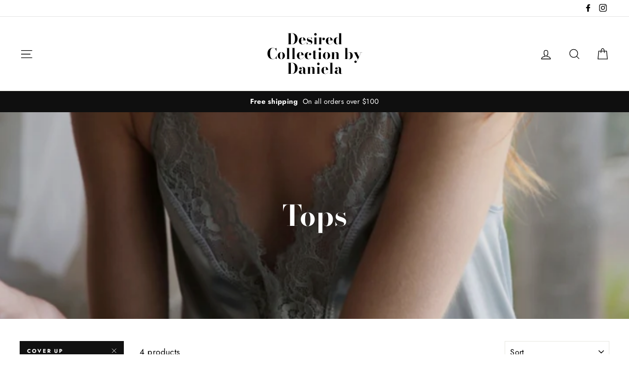

--- FILE ---
content_type: text/html; charset=utf-8
request_url: https://www.desiredcollection.com/collections/tops/cover-up
body_size: 19908
content:
<!doctype html>
<html class="no-js" lang="en">
<head>
  <meta charset="utf-8">
  <meta http-equiv="X-UA-Compatible" content="IE=edge,chrome=1">
  <meta name="viewport" content="width=device-width,initial-scale=1">
  <meta name="theme-color" content="#111111">
  <link rel="canonical" href="https://www.desiredcollection.com/collections/tops/cover-up">
  <meta name="format-detection" content="telephone=no">
  <title>Tops
 &ndash; Tagged &quot;cover up&quot;&ndash; Desired Collection by Daniela
</title><meta property="og:site_name" content="Desired Collection by Daniela">
  <meta property="og:url" content="https://www.desiredcollection.com/collections/tops/cover-up">
  <meta property="og:title" content="Tops">
  <meta property="og:type" content="website">
  <meta property="og:description" content="Desired Collection by Daniela"><meta property="og:image" content="http://www.desiredcollection.com/cdn/shop/collections/IMG_E6033_1200x630.jpg?v=1566447499">
  <meta property="og:image:secure_url" content="https://www.desiredcollection.com/cdn/shop/collections/IMG_E6033_1200x630.jpg?v=1566447499">
  <meta name="twitter:site" content="@">
  <meta name="twitter:card" content="summary_large_image">
  <meta name="twitter:title" content="Tops">
  <meta name="twitter:description" content="Desired Collection by Daniela">


  <style data-shopify>
  @font-face {
  font-family: "Bodoni Moda";
  font-weight: 700;
  font-style: normal;
  src: url("//www.desiredcollection.com/cdn/fonts/bodoni_moda/bodonimoda_n7.837502b3cbe406d2c6f311e87870fa9980b0b36a.woff2") format("woff2"),
       url("//www.desiredcollection.com/cdn/fonts/bodoni_moda/bodonimoda_n7.c198e1cda930f96f6ae1aa8ef8facc95a64cfd1f.woff") format("woff");
}

  @font-face {
  font-family: Jost;
  font-weight: 400;
  font-style: normal;
  src: url("//www.desiredcollection.com/cdn/fonts/jost/jost_n4.d47a1b6347ce4a4c9f437608011273009d91f2b7.woff2") format("woff2"),
       url("//www.desiredcollection.com/cdn/fonts/jost/jost_n4.791c46290e672b3f85c3d1c651ef2efa3819eadd.woff") format("woff");
}


  @font-face {
  font-family: Jost;
  font-weight: 700;
  font-style: normal;
  src: url("//www.desiredcollection.com/cdn/fonts/jost/jost_n7.921dc18c13fa0b0c94c5e2517ffe06139c3615a3.woff2") format("woff2"),
       url("//www.desiredcollection.com/cdn/fonts/jost/jost_n7.cbfc16c98c1e195f46c536e775e4e959c5f2f22b.woff") format("woff");
}

  @font-face {
  font-family: Jost;
  font-weight: 400;
  font-style: italic;
  src: url("//www.desiredcollection.com/cdn/fonts/jost/jost_i4.b690098389649750ada222b9763d55796c5283a5.woff2") format("woff2"),
       url("//www.desiredcollection.com/cdn/fonts/jost/jost_i4.fd766415a47e50b9e391ae7ec04e2ae25e7e28b0.woff") format("woff");
}

  @font-face {
  font-family: Jost;
  font-weight: 700;
  font-style: italic;
  src: url("//www.desiredcollection.com/cdn/fonts/jost/jost_i7.d8201b854e41e19d7ed9b1a31fe4fe71deea6d3f.woff2") format("woff2"),
       url("//www.desiredcollection.com/cdn/fonts/jost/jost_i7.eae515c34e26b6c853efddc3fc0c552e0de63757.woff") format("woff");
}

</style>

  <link href="//www.desiredcollection.com/cdn/shop/t/3/assets/theme.scss.css?v=102883634071123186691759259382" rel="stylesheet" type="text/css" media="all" />

  <style data-shopify>
    .collection-item__title {
      font-size: 20.8px;
    }

    @media screen and (min-width: 769px) {
      .collection-item__title {
        font-size: 26px;
      }
    }
  </style>

  <script>
    document.documentElement.className = document.documentElement.className.replace('no-js', 'js');

    window.theme = window.theme || {};
    theme.strings = {
      addToCart: "Add to cart",
      soldOut: "Sold Out",
      unavailable: "Unavailable",
      stockLabel: "[count] in stock",
      savePrice: "Save [saved_amount]",
      cartEmpty: "Your cart is currently empty.",
      cartTermsConfirmation: "You must agree with the terms and conditions of sales to check out"
    };
    theme.settings = {
      dynamicVariantsEnable: true,
      dynamicVariantType: "button",
      cartType: "drawer",
      currenciesEnabled: false,
      moneyFormat: "${{amount}}",
      saveType: "dollar",
      recentlyViewedEnabled: false,
      quickView: false,
      themeVersion: "2.0.1"
    };
  </script>

  <script>window.performance && window.performance.mark && window.performance.mark('shopify.content_for_header.start');</script><meta name="google-site-verification" content="SgiAwyCtB6aezQAZyDreWAfFRonft7I0EyDc62haAHk">
<meta id="shopify-digital-wallet" name="shopify-digital-wallet" content="/24971706428/digital_wallets/dialog">
<link rel="alternate" type="application/atom+xml" title="Feed" href="/collections/tops/cover-up.atom" />
<link rel="alternate" type="application/json+oembed" href="https://www.desiredcollection.com/collections/tops/cover-up.oembed">
<script async="async" src="/checkouts/internal/preloads.js?locale=en-US"></script>
<script id="shopify-features" type="application/json">{"accessToken":"ceec7eb89bc07b122b5032a088b7005d","betas":["rich-media-storefront-analytics"],"domain":"www.desiredcollection.com","predictiveSearch":true,"shopId":24971706428,"locale":"en"}</script>
<script>var Shopify = Shopify || {};
Shopify.shop = "desired-collection-by-daniela.myshopify.com";
Shopify.locale = "en";
Shopify.currency = {"active":"USD","rate":"1.0"};
Shopify.country = "US";
Shopify.theme = {"name":"Impulse","id":73519661116,"schema_name":"Impulse","schema_version":"2.0.1","theme_store_id":857,"role":"main"};
Shopify.theme.handle = "null";
Shopify.theme.style = {"id":null,"handle":null};
Shopify.cdnHost = "www.desiredcollection.com/cdn";
Shopify.routes = Shopify.routes || {};
Shopify.routes.root = "/";</script>
<script type="module">!function(o){(o.Shopify=o.Shopify||{}).modules=!0}(window);</script>
<script>!function(o){function n(){var o=[];function n(){o.push(Array.prototype.slice.apply(arguments))}return n.q=o,n}var t=o.Shopify=o.Shopify||{};t.loadFeatures=n(),t.autoloadFeatures=n()}(window);</script>
<script id="shop-js-analytics" type="application/json">{"pageType":"collection"}</script>
<script defer="defer" async type="module" src="//www.desiredcollection.com/cdn/shopifycloud/shop-js/modules/v2/client.init-shop-cart-sync_BdyHc3Nr.en.esm.js"></script>
<script defer="defer" async type="module" src="//www.desiredcollection.com/cdn/shopifycloud/shop-js/modules/v2/chunk.common_Daul8nwZ.esm.js"></script>
<script type="module">
  await import("//www.desiredcollection.com/cdn/shopifycloud/shop-js/modules/v2/client.init-shop-cart-sync_BdyHc3Nr.en.esm.js");
await import("//www.desiredcollection.com/cdn/shopifycloud/shop-js/modules/v2/chunk.common_Daul8nwZ.esm.js");

  window.Shopify.SignInWithShop?.initShopCartSync?.({"fedCMEnabled":true,"windoidEnabled":true});

</script>
<script id="__st">var __st={"a":24971706428,"offset":-18000,"reqid":"2fe2d501-ccce-47b8-aac2-a1dd5157ab96-1769002564","pageurl":"www.desiredcollection.com\/collections\/tops\/cover-up","u":"0eb4c8ab503a","p":"collection","rtyp":"collection","rid":133812060220};</script>
<script>window.ShopifyPaypalV4VisibilityTracking = true;</script>
<script id="captcha-bootstrap">!function(){'use strict';const t='contact',e='account',n='new_comment',o=[[t,t],['blogs',n],['comments',n],[t,'customer']],c=[[e,'customer_login'],[e,'guest_login'],[e,'recover_customer_password'],[e,'create_customer']],r=t=>t.map((([t,e])=>`form[action*='/${t}']:not([data-nocaptcha='true']) input[name='form_type'][value='${e}']`)).join(','),a=t=>()=>t?[...document.querySelectorAll(t)].map((t=>t.form)):[];function s(){const t=[...o],e=r(t);return a(e)}const i='password',u='form_key',d=['recaptcha-v3-token','g-recaptcha-response','h-captcha-response',i],f=()=>{try{return window.sessionStorage}catch{return}},m='__shopify_v',_=t=>t.elements[u];function p(t,e,n=!1){try{const o=window.sessionStorage,c=JSON.parse(o.getItem(e)),{data:r}=function(t){const{data:e,action:n}=t;return t[m]||n?{data:e,action:n}:{data:t,action:n}}(c);for(const[e,n]of Object.entries(r))t.elements[e]&&(t.elements[e].value=n);n&&o.removeItem(e)}catch(o){console.error('form repopulation failed',{error:o})}}const l='form_type',E='cptcha';function T(t){t.dataset[E]=!0}const w=window,h=w.document,L='Shopify',v='ce_forms',y='captcha';let A=!1;((t,e)=>{const n=(g='f06e6c50-85a8-45c8-87d0-21a2b65856fe',I='https://cdn.shopify.com/shopifycloud/storefront-forms-hcaptcha/ce_storefront_forms_captcha_hcaptcha.v1.5.2.iife.js',D={infoText:'Protected by hCaptcha',privacyText:'Privacy',termsText:'Terms'},(t,e,n)=>{const o=w[L][v],c=o.bindForm;if(c)return c(t,g,e,D).then(n);var r;o.q.push([[t,g,e,D],n]),r=I,A||(h.body.append(Object.assign(h.createElement('script'),{id:'captcha-provider',async:!0,src:r})),A=!0)});var g,I,D;w[L]=w[L]||{},w[L][v]=w[L][v]||{},w[L][v].q=[],w[L][y]=w[L][y]||{},w[L][y].protect=function(t,e){n(t,void 0,e),T(t)},Object.freeze(w[L][y]),function(t,e,n,w,h,L){const[v,y,A,g]=function(t,e,n){const i=e?o:[],u=t?c:[],d=[...i,...u],f=r(d),m=r(i),_=r(d.filter((([t,e])=>n.includes(e))));return[a(f),a(m),a(_),s()]}(w,h,L),I=t=>{const e=t.target;return e instanceof HTMLFormElement?e:e&&e.form},D=t=>v().includes(t);t.addEventListener('submit',(t=>{const e=I(t);if(!e)return;const n=D(e)&&!e.dataset.hcaptchaBound&&!e.dataset.recaptchaBound,o=_(e),c=g().includes(e)&&(!o||!o.value);(n||c)&&t.preventDefault(),c&&!n&&(function(t){try{if(!f())return;!function(t){const e=f();if(!e)return;const n=_(t);if(!n)return;const o=n.value;o&&e.removeItem(o)}(t);const e=Array.from(Array(32),(()=>Math.random().toString(36)[2])).join('');!function(t,e){_(t)||t.append(Object.assign(document.createElement('input'),{type:'hidden',name:u})),t.elements[u].value=e}(t,e),function(t,e){const n=f();if(!n)return;const o=[...t.querySelectorAll(`input[type='${i}']`)].map((({name:t})=>t)),c=[...d,...o],r={};for(const[a,s]of new FormData(t).entries())c.includes(a)||(r[a]=s);n.setItem(e,JSON.stringify({[m]:1,action:t.action,data:r}))}(t,e)}catch(e){console.error('failed to persist form',e)}}(e),e.submit())}));const S=(t,e)=>{t&&!t.dataset[E]&&(n(t,e.some((e=>e===t))),T(t))};for(const o of['focusin','change'])t.addEventListener(o,(t=>{const e=I(t);D(e)&&S(e,y())}));const B=e.get('form_key'),M=e.get(l),P=B&&M;t.addEventListener('DOMContentLoaded',(()=>{const t=y();if(P)for(const e of t)e.elements[l].value===M&&p(e,B);[...new Set([...A(),...v().filter((t=>'true'===t.dataset.shopifyCaptcha))])].forEach((e=>S(e,t)))}))}(h,new URLSearchParams(w.location.search),n,t,e,['guest_login'])})(!0,!0)}();</script>
<script integrity="sha256-4kQ18oKyAcykRKYeNunJcIwy7WH5gtpwJnB7kiuLZ1E=" data-source-attribution="shopify.loadfeatures" defer="defer" src="//www.desiredcollection.com/cdn/shopifycloud/storefront/assets/storefront/load_feature-a0a9edcb.js" crossorigin="anonymous"></script>
<script data-source-attribution="shopify.dynamic_checkout.dynamic.init">var Shopify=Shopify||{};Shopify.PaymentButton=Shopify.PaymentButton||{isStorefrontPortableWallets:!0,init:function(){window.Shopify.PaymentButton.init=function(){};var t=document.createElement("script");t.src="https://www.desiredcollection.com/cdn/shopifycloud/portable-wallets/latest/portable-wallets.en.js",t.type="module",document.head.appendChild(t)}};
</script>
<script data-source-attribution="shopify.dynamic_checkout.buyer_consent">
  function portableWalletsHideBuyerConsent(e){var t=document.getElementById("shopify-buyer-consent"),n=document.getElementById("shopify-subscription-policy-button");t&&n&&(t.classList.add("hidden"),t.setAttribute("aria-hidden","true"),n.removeEventListener("click",e))}function portableWalletsShowBuyerConsent(e){var t=document.getElementById("shopify-buyer-consent"),n=document.getElementById("shopify-subscription-policy-button");t&&n&&(t.classList.remove("hidden"),t.removeAttribute("aria-hidden"),n.addEventListener("click",e))}window.Shopify?.PaymentButton&&(window.Shopify.PaymentButton.hideBuyerConsent=portableWalletsHideBuyerConsent,window.Shopify.PaymentButton.showBuyerConsent=portableWalletsShowBuyerConsent);
</script>
<script data-source-attribution="shopify.dynamic_checkout.cart.bootstrap">document.addEventListener("DOMContentLoaded",(function(){function t(){return document.querySelector("shopify-accelerated-checkout-cart, shopify-accelerated-checkout")}if(t())Shopify.PaymentButton.init();else{new MutationObserver((function(e,n){t()&&(Shopify.PaymentButton.init(),n.disconnect())})).observe(document.body,{childList:!0,subtree:!0})}}));
</script>

<script>window.performance && window.performance.mark && window.performance.mark('shopify.content_for_header.end');</script>

  <script src="//www.desiredcollection.com/cdn/shop/t/3/assets/vendor-scripts.js" defer="defer"></script>

  

  <script src="//www.desiredcollection.com/cdn/shop/t/3/assets/theme.js?v=153927825956339329881559928385" defer="defer"></script><link href="https://monorail-edge.shopifysvc.com" rel="dns-prefetch">
<script>(function(){if ("sendBeacon" in navigator && "performance" in window) {try {var session_token_from_headers = performance.getEntriesByType('navigation')[0].serverTiming.find(x => x.name == '_s').description;} catch {var session_token_from_headers = undefined;}var session_cookie_matches = document.cookie.match(/_shopify_s=([^;]*)/);var session_token_from_cookie = session_cookie_matches && session_cookie_matches.length === 2 ? session_cookie_matches[1] : "";var session_token = session_token_from_headers || session_token_from_cookie || "";function handle_abandonment_event(e) {var entries = performance.getEntries().filter(function(entry) {return /monorail-edge.shopifysvc.com/.test(entry.name);});if (!window.abandonment_tracked && entries.length === 0) {window.abandonment_tracked = true;var currentMs = Date.now();var navigation_start = performance.timing.navigationStart;var payload = {shop_id: 24971706428,url: window.location.href,navigation_start,duration: currentMs - navigation_start,session_token,page_type: "collection"};window.navigator.sendBeacon("https://monorail-edge.shopifysvc.com/v1/produce", JSON.stringify({schema_id: "online_store_buyer_site_abandonment/1.1",payload: payload,metadata: {event_created_at_ms: currentMs,event_sent_at_ms: currentMs}}));}}window.addEventListener('pagehide', handle_abandonment_event);}}());</script>
<script id="web-pixels-manager-setup">(function e(e,d,r,n,o){if(void 0===o&&(o={}),!Boolean(null===(a=null===(i=window.Shopify)||void 0===i?void 0:i.analytics)||void 0===a?void 0:a.replayQueue)){var i,a;window.Shopify=window.Shopify||{};var t=window.Shopify;t.analytics=t.analytics||{};var s=t.analytics;s.replayQueue=[],s.publish=function(e,d,r){return s.replayQueue.push([e,d,r]),!0};try{self.performance.mark("wpm:start")}catch(e){}var l=function(){var e={modern:/Edge?\/(1{2}[4-9]|1[2-9]\d|[2-9]\d{2}|\d{4,})\.\d+(\.\d+|)|Firefox\/(1{2}[4-9]|1[2-9]\d|[2-9]\d{2}|\d{4,})\.\d+(\.\d+|)|Chrom(ium|e)\/(9{2}|\d{3,})\.\d+(\.\d+|)|(Maci|X1{2}).+ Version\/(15\.\d+|(1[6-9]|[2-9]\d|\d{3,})\.\d+)([,.]\d+|)( \(\w+\)|)( Mobile\/\w+|) Safari\/|Chrome.+OPR\/(9{2}|\d{3,})\.\d+\.\d+|(CPU[ +]OS|iPhone[ +]OS|CPU[ +]iPhone|CPU IPhone OS|CPU iPad OS)[ +]+(15[._]\d+|(1[6-9]|[2-9]\d|\d{3,})[._]\d+)([._]\d+|)|Android:?[ /-](13[3-9]|1[4-9]\d|[2-9]\d{2}|\d{4,})(\.\d+|)(\.\d+|)|Android.+Firefox\/(13[5-9]|1[4-9]\d|[2-9]\d{2}|\d{4,})\.\d+(\.\d+|)|Android.+Chrom(ium|e)\/(13[3-9]|1[4-9]\d|[2-9]\d{2}|\d{4,})\.\d+(\.\d+|)|SamsungBrowser\/([2-9]\d|\d{3,})\.\d+/,legacy:/Edge?\/(1[6-9]|[2-9]\d|\d{3,})\.\d+(\.\d+|)|Firefox\/(5[4-9]|[6-9]\d|\d{3,})\.\d+(\.\d+|)|Chrom(ium|e)\/(5[1-9]|[6-9]\d|\d{3,})\.\d+(\.\d+|)([\d.]+$|.*Safari\/(?![\d.]+ Edge\/[\d.]+$))|(Maci|X1{2}).+ Version\/(10\.\d+|(1[1-9]|[2-9]\d|\d{3,})\.\d+)([,.]\d+|)( \(\w+\)|)( Mobile\/\w+|) Safari\/|Chrome.+OPR\/(3[89]|[4-9]\d|\d{3,})\.\d+\.\d+|(CPU[ +]OS|iPhone[ +]OS|CPU[ +]iPhone|CPU IPhone OS|CPU iPad OS)[ +]+(10[._]\d+|(1[1-9]|[2-9]\d|\d{3,})[._]\d+)([._]\d+|)|Android:?[ /-](13[3-9]|1[4-9]\d|[2-9]\d{2}|\d{4,})(\.\d+|)(\.\d+|)|Mobile Safari.+OPR\/([89]\d|\d{3,})\.\d+\.\d+|Android.+Firefox\/(13[5-9]|1[4-9]\d|[2-9]\d{2}|\d{4,})\.\d+(\.\d+|)|Android.+Chrom(ium|e)\/(13[3-9]|1[4-9]\d|[2-9]\d{2}|\d{4,})\.\d+(\.\d+|)|Android.+(UC? ?Browser|UCWEB|U3)[ /]?(15\.([5-9]|\d{2,})|(1[6-9]|[2-9]\d|\d{3,})\.\d+)\.\d+|SamsungBrowser\/(5\.\d+|([6-9]|\d{2,})\.\d+)|Android.+MQ{2}Browser\/(14(\.(9|\d{2,})|)|(1[5-9]|[2-9]\d|\d{3,})(\.\d+|))(\.\d+|)|K[Aa][Ii]OS\/(3\.\d+|([4-9]|\d{2,})\.\d+)(\.\d+|)/},d=e.modern,r=e.legacy,n=navigator.userAgent;return n.match(d)?"modern":n.match(r)?"legacy":"unknown"}(),u="modern"===l?"modern":"legacy",c=(null!=n?n:{modern:"",legacy:""})[u],f=function(e){return[e.baseUrl,"/wpm","/b",e.hashVersion,"modern"===e.buildTarget?"m":"l",".js"].join("")}({baseUrl:d,hashVersion:r,buildTarget:u}),m=function(e){var d=e.version,r=e.bundleTarget,n=e.surface,o=e.pageUrl,i=e.monorailEndpoint;return{emit:function(e){var a=e.status,t=e.errorMsg,s=(new Date).getTime(),l=JSON.stringify({metadata:{event_sent_at_ms:s},events:[{schema_id:"web_pixels_manager_load/3.1",payload:{version:d,bundle_target:r,page_url:o,status:a,surface:n,error_msg:t},metadata:{event_created_at_ms:s}}]});if(!i)return console&&console.warn&&console.warn("[Web Pixels Manager] No Monorail endpoint provided, skipping logging."),!1;try{return self.navigator.sendBeacon.bind(self.navigator)(i,l)}catch(e){}var u=new XMLHttpRequest;try{return u.open("POST",i,!0),u.setRequestHeader("Content-Type","text/plain"),u.send(l),!0}catch(e){return console&&console.warn&&console.warn("[Web Pixels Manager] Got an unhandled error while logging to Monorail."),!1}}}}({version:r,bundleTarget:l,surface:e.surface,pageUrl:self.location.href,monorailEndpoint:e.monorailEndpoint});try{o.browserTarget=l,function(e){var d=e.src,r=e.async,n=void 0===r||r,o=e.onload,i=e.onerror,a=e.sri,t=e.scriptDataAttributes,s=void 0===t?{}:t,l=document.createElement("script"),u=document.querySelector("head"),c=document.querySelector("body");if(l.async=n,l.src=d,a&&(l.integrity=a,l.crossOrigin="anonymous"),s)for(var f in s)if(Object.prototype.hasOwnProperty.call(s,f))try{l.dataset[f]=s[f]}catch(e){}if(o&&l.addEventListener("load",o),i&&l.addEventListener("error",i),u)u.appendChild(l);else{if(!c)throw new Error("Did not find a head or body element to append the script");c.appendChild(l)}}({src:f,async:!0,onload:function(){if(!function(){var e,d;return Boolean(null===(d=null===(e=window.Shopify)||void 0===e?void 0:e.analytics)||void 0===d?void 0:d.initialized)}()){var d=window.webPixelsManager.init(e)||void 0;if(d){var r=window.Shopify.analytics;r.replayQueue.forEach((function(e){var r=e[0],n=e[1],o=e[2];d.publishCustomEvent(r,n,o)})),r.replayQueue=[],r.publish=d.publishCustomEvent,r.visitor=d.visitor,r.initialized=!0}}},onerror:function(){return m.emit({status:"failed",errorMsg:"".concat(f," has failed to load")})},sri:function(e){var d=/^sha384-[A-Za-z0-9+/=]+$/;return"string"==typeof e&&d.test(e)}(c)?c:"",scriptDataAttributes:o}),m.emit({status:"loading"})}catch(e){m.emit({status:"failed",errorMsg:(null==e?void 0:e.message)||"Unknown error"})}}})({shopId: 24971706428,storefrontBaseUrl: "https://www.desiredcollection.com",extensionsBaseUrl: "https://extensions.shopifycdn.com/cdn/shopifycloud/web-pixels-manager",monorailEndpoint: "https://monorail-edge.shopifysvc.com/unstable/produce_batch",surface: "storefront-renderer",enabledBetaFlags: ["2dca8a86"],webPixelsConfigList: [{"id":"662012072","configuration":"{\"config\":\"{\\\"pixel_id\\\":\\\"GT-KFNTBVN\\\",\\\"target_country\\\":\\\"US\\\",\\\"gtag_events\\\":[{\\\"type\\\":\\\"purchase\\\",\\\"action_label\\\":\\\"MC-XQKN7VHVDY\\\"},{\\\"type\\\":\\\"page_view\\\",\\\"action_label\\\":\\\"MC-XQKN7VHVDY\\\"},{\\\"type\\\":\\\"view_item\\\",\\\"action_label\\\":\\\"MC-XQKN7VHVDY\\\"}],\\\"enable_monitoring_mode\\\":false}\"}","eventPayloadVersion":"v1","runtimeContext":"OPEN","scriptVersion":"b2a88bafab3e21179ed38636efcd8a93","type":"APP","apiClientId":1780363,"privacyPurposes":[],"dataSharingAdjustments":{"protectedCustomerApprovalScopes":["read_customer_address","read_customer_email","read_customer_name","read_customer_personal_data","read_customer_phone"]}},{"id":"192479400","configuration":"{\"pixel_id\":\"1010038066091909\",\"pixel_type\":\"facebook_pixel\",\"metaapp_system_user_token\":\"-\"}","eventPayloadVersion":"v1","runtimeContext":"OPEN","scriptVersion":"ca16bc87fe92b6042fbaa3acc2fbdaa6","type":"APP","apiClientId":2329312,"privacyPurposes":["ANALYTICS","MARKETING","SALE_OF_DATA"],"dataSharingAdjustments":{"protectedCustomerApprovalScopes":["read_customer_address","read_customer_email","read_customer_name","read_customer_personal_data","read_customer_phone"]}},{"id":"shopify-app-pixel","configuration":"{}","eventPayloadVersion":"v1","runtimeContext":"STRICT","scriptVersion":"0450","apiClientId":"shopify-pixel","type":"APP","privacyPurposes":["ANALYTICS","MARKETING"]},{"id":"shopify-custom-pixel","eventPayloadVersion":"v1","runtimeContext":"LAX","scriptVersion":"0450","apiClientId":"shopify-pixel","type":"CUSTOM","privacyPurposes":["ANALYTICS","MARKETING"]}],isMerchantRequest: false,initData: {"shop":{"name":"Desired Collection by Daniela","paymentSettings":{"currencyCode":"USD"},"myshopifyDomain":"desired-collection-by-daniela.myshopify.com","countryCode":"US","storefrontUrl":"https:\/\/www.desiredcollection.com"},"customer":null,"cart":null,"checkout":null,"productVariants":[],"purchasingCompany":null},},"https://www.desiredcollection.com/cdn","fcfee988w5aeb613cpc8e4bc33m6693e112",{"modern":"","legacy":""},{"shopId":"24971706428","storefrontBaseUrl":"https:\/\/www.desiredcollection.com","extensionBaseUrl":"https:\/\/extensions.shopifycdn.com\/cdn\/shopifycloud\/web-pixels-manager","surface":"storefront-renderer","enabledBetaFlags":"[\"2dca8a86\"]","isMerchantRequest":"false","hashVersion":"fcfee988w5aeb613cpc8e4bc33m6693e112","publish":"custom","events":"[[\"page_viewed\",{}],[\"collection_viewed\",{\"collection\":{\"id\":\"133812060220\",\"title\":\"Tops\",\"productVariants\":[{\"price\":{\"amount\":30.0,\"currencyCode\":\"USD\"},\"product\":{\"title\":\"Open Knit Hooded Pullover\",\"vendor\":\"Desired Collection by Daniela\",\"id\":\"3882468343868\",\"untranslatedTitle\":\"Open Knit Hooded Pullover\",\"url\":\"\/products\/open-knit-hooded-pullover\",\"type\":\"\"},\"id\":\"29695497109564\",\"image\":{\"src\":\"\/\/www.desiredcollection.com\/cdn\/shop\/products\/image_dfbf091b-7215-4764-95b1-1bbdfd704cdf.jpg?v=1571714617\"},\"sku\":\"\",\"title\":\"Small\",\"untranslatedTitle\":\"Small\"},{\"price\":{\"amount\":55.0,\"currencyCode\":\"USD\"},\"product\":{\"title\":\"Light Washed Denim Cardigan\",\"vendor\":\"Desired Collection by Daniela\",\"id\":\"3848444346428\",\"untranslatedTitle\":\"Light Washed Denim Cardigan\",\"url\":\"\/products\/light-washed-denim-cardigan\",\"type\":\"\"},\"id\":\"29464318214204\",\"image\":{\"src\":\"\/\/www.desiredcollection.com\/cdn\/shop\/products\/image_436f8756-91e9-4dd9-8af1-856a4637a0c3.jpg?v=1571714616\"},\"sku\":\"\",\"title\":\"Small\",\"untranslatedTitle\":\"Small\"},{\"price\":{\"amount\":25.0,\"currencyCode\":\"USD\"},\"product\":{\"title\":\"Sheer Kimono Grey\",\"vendor\":\"Desired Collection by Daniela\",\"id\":\"3808987676732\",\"untranslatedTitle\":\"Sheer Kimono Grey\",\"url\":\"\/products\/sheer-kimono-grey\",\"type\":\"\"},\"id\":\"29280156057660\",\"image\":{\"src\":\"\/\/www.desiredcollection.com\/cdn\/shop\/products\/image_53ebd1a4-ed54-41fa-a7e9-3dd992d20302.jpg?v=1571714616\"},\"sku\":\"\",\"title\":\"S\/M\",\"untranslatedTitle\":\"S\/M\"},{\"price\":{\"amount\":55.0,\"currencyCode\":\"USD\"},\"product\":{\"title\":\"Open Knit Vneck Off White\",\"vendor\":\"Desired Collection by Daniela\",\"id\":\"3798960242748\",\"untranslatedTitle\":\"Open Knit Vneck Off White\",\"url\":\"\/products\/open-knit-vneck-off-white\",\"type\":\"\"},\"id\":\"29205891612732\",\"image\":{\"src\":\"\/\/www.desiredcollection.com\/cdn\/shop\/products\/image_62cba9d4-b49e-4500-9e96-594868110401.jpg?v=1571714614\"},\"sku\":\"\",\"title\":\"Small\",\"untranslatedTitle\":\"Small\"}]}}]]"});</script><script>
  window.ShopifyAnalytics = window.ShopifyAnalytics || {};
  window.ShopifyAnalytics.meta = window.ShopifyAnalytics.meta || {};
  window.ShopifyAnalytics.meta.currency = 'USD';
  var meta = {"products":[{"id":3882468343868,"gid":"gid:\/\/shopify\/Product\/3882468343868","vendor":"Desired Collection by Daniela","type":"","handle":"open-knit-hooded-pullover","variants":[{"id":29695497109564,"price":3000,"name":"Open Knit Hooded Pullover - Small","public_title":"Small","sku":""},{"id":29695497207868,"price":3000,"name":"Open Knit Hooded Pullover - Medium","public_title":"Medium","sku":""},{"id":29695497306172,"price":6900,"name":"Open Knit Hooded Pullover - Large","public_title":"Large","sku":""}],"remote":false},{"id":3848444346428,"gid":"gid:\/\/shopify\/Product\/3848444346428","vendor":"Desired Collection by Daniela","type":"","handle":"light-washed-denim-cardigan","variants":[{"id":29464318214204,"price":5500,"name":"Light Washed Denim Cardigan - Small","public_title":"Small","sku":""},{"id":29464318246972,"price":3000,"name":"Light Washed Denim Cardigan - Medium","public_title":"Medium","sku":""},{"id":29464318279740,"price":5500,"name":"Light Washed Denim Cardigan - Large","public_title":"Large","sku":""}],"remote":false},{"id":3808987676732,"gid":"gid:\/\/shopify\/Product\/3808987676732","vendor":"Desired Collection by Daniela","type":"","handle":"sheer-kimono-grey","variants":[{"id":29280156057660,"price":2500,"name":"Sheer Kimono Grey - S\/M","public_title":"S\/M","sku":""},{"id":29280156090428,"price":5200,"name":"Sheer Kimono Grey - M\/L","public_title":"M\/L","sku":""}],"remote":false},{"id":3798960242748,"gid":"gid:\/\/shopify\/Product\/3798960242748","vendor":"Desired Collection by Daniela","type":"","handle":"open-knit-vneck-off-white","variants":[{"id":29205891612732,"price":5500,"name":"Open Knit Vneck Off White - Small","public_title":"Small","sku":""},{"id":29205891645500,"price":5500,"name":"Open Knit Vneck Off White - Medium","public_title":"Medium","sku":""},{"id":29205891678268,"price":2500,"name":"Open Knit Vneck Off White - Large","public_title":"Large","sku":""}],"remote":false}],"page":{"pageType":"collection","resourceType":"collection","resourceId":133812060220,"requestId":"2fe2d501-ccce-47b8-aac2-a1dd5157ab96-1769002564"}};
  for (var attr in meta) {
    window.ShopifyAnalytics.meta[attr] = meta[attr];
  }
</script>
<script class="analytics">
  (function () {
    var customDocumentWrite = function(content) {
      var jquery = null;

      if (window.jQuery) {
        jquery = window.jQuery;
      } else if (window.Checkout && window.Checkout.$) {
        jquery = window.Checkout.$;
      }

      if (jquery) {
        jquery('body').append(content);
      }
    };

    var hasLoggedConversion = function(token) {
      if (token) {
        return document.cookie.indexOf('loggedConversion=' + token) !== -1;
      }
      return false;
    }

    var setCookieIfConversion = function(token) {
      if (token) {
        var twoMonthsFromNow = new Date(Date.now());
        twoMonthsFromNow.setMonth(twoMonthsFromNow.getMonth() + 2);

        document.cookie = 'loggedConversion=' + token + '; expires=' + twoMonthsFromNow;
      }
    }

    var trekkie = window.ShopifyAnalytics.lib = window.trekkie = window.trekkie || [];
    if (trekkie.integrations) {
      return;
    }
    trekkie.methods = [
      'identify',
      'page',
      'ready',
      'track',
      'trackForm',
      'trackLink'
    ];
    trekkie.factory = function(method) {
      return function() {
        var args = Array.prototype.slice.call(arguments);
        args.unshift(method);
        trekkie.push(args);
        return trekkie;
      };
    };
    for (var i = 0; i < trekkie.methods.length; i++) {
      var key = trekkie.methods[i];
      trekkie[key] = trekkie.factory(key);
    }
    trekkie.load = function(config) {
      trekkie.config = config || {};
      trekkie.config.initialDocumentCookie = document.cookie;
      var first = document.getElementsByTagName('script')[0];
      var script = document.createElement('script');
      script.type = 'text/javascript';
      script.onerror = function(e) {
        var scriptFallback = document.createElement('script');
        scriptFallback.type = 'text/javascript';
        scriptFallback.onerror = function(error) {
                var Monorail = {
      produce: function produce(monorailDomain, schemaId, payload) {
        var currentMs = new Date().getTime();
        var event = {
          schema_id: schemaId,
          payload: payload,
          metadata: {
            event_created_at_ms: currentMs,
            event_sent_at_ms: currentMs
          }
        };
        return Monorail.sendRequest("https://" + monorailDomain + "/v1/produce", JSON.stringify(event));
      },
      sendRequest: function sendRequest(endpointUrl, payload) {
        // Try the sendBeacon API
        if (window && window.navigator && typeof window.navigator.sendBeacon === 'function' && typeof window.Blob === 'function' && !Monorail.isIos12()) {
          var blobData = new window.Blob([payload], {
            type: 'text/plain'
          });

          if (window.navigator.sendBeacon(endpointUrl, blobData)) {
            return true;
          } // sendBeacon was not successful

        } // XHR beacon

        var xhr = new XMLHttpRequest();

        try {
          xhr.open('POST', endpointUrl);
          xhr.setRequestHeader('Content-Type', 'text/plain');
          xhr.send(payload);
        } catch (e) {
          console.log(e);
        }

        return false;
      },
      isIos12: function isIos12() {
        return window.navigator.userAgent.lastIndexOf('iPhone; CPU iPhone OS 12_') !== -1 || window.navigator.userAgent.lastIndexOf('iPad; CPU OS 12_') !== -1;
      }
    };
    Monorail.produce('monorail-edge.shopifysvc.com',
      'trekkie_storefront_load_errors/1.1',
      {shop_id: 24971706428,
      theme_id: 73519661116,
      app_name: "storefront",
      context_url: window.location.href,
      source_url: "//www.desiredcollection.com/cdn/s/trekkie.storefront.cd680fe47e6c39ca5d5df5f0a32d569bc48c0f27.min.js"});

        };
        scriptFallback.async = true;
        scriptFallback.src = '//www.desiredcollection.com/cdn/s/trekkie.storefront.cd680fe47e6c39ca5d5df5f0a32d569bc48c0f27.min.js';
        first.parentNode.insertBefore(scriptFallback, first);
      };
      script.async = true;
      script.src = '//www.desiredcollection.com/cdn/s/trekkie.storefront.cd680fe47e6c39ca5d5df5f0a32d569bc48c0f27.min.js';
      first.parentNode.insertBefore(script, first);
    };
    trekkie.load(
      {"Trekkie":{"appName":"storefront","development":false,"defaultAttributes":{"shopId":24971706428,"isMerchantRequest":null,"themeId":73519661116,"themeCityHash":"7123129535513255743","contentLanguage":"en","currency":"USD","eventMetadataId":"47793056-e5fd-4f94-9b88-d69f70860f06"},"isServerSideCookieWritingEnabled":true,"monorailRegion":"shop_domain","enabledBetaFlags":["65f19447"]},"Session Attribution":{},"S2S":{"facebookCapiEnabled":false,"source":"trekkie-storefront-renderer","apiClientId":580111}}
    );

    var loaded = false;
    trekkie.ready(function() {
      if (loaded) return;
      loaded = true;

      window.ShopifyAnalytics.lib = window.trekkie;

      var originalDocumentWrite = document.write;
      document.write = customDocumentWrite;
      try { window.ShopifyAnalytics.merchantGoogleAnalytics.call(this); } catch(error) {};
      document.write = originalDocumentWrite;

      window.ShopifyAnalytics.lib.page(null,{"pageType":"collection","resourceType":"collection","resourceId":133812060220,"requestId":"2fe2d501-ccce-47b8-aac2-a1dd5157ab96-1769002564","shopifyEmitted":true});

      var match = window.location.pathname.match(/checkouts\/(.+)\/(thank_you|post_purchase)/)
      var token = match? match[1]: undefined;
      if (!hasLoggedConversion(token)) {
        setCookieIfConversion(token);
        window.ShopifyAnalytics.lib.track("Viewed Product Category",{"currency":"USD","category":"Collection: tops","collectionName":"tops","collectionId":133812060220,"nonInteraction":true},undefined,undefined,{"shopifyEmitted":true});
      }
    });


        var eventsListenerScript = document.createElement('script');
        eventsListenerScript.async = true;
        eventsListenerScript.src = "//www.desiredcollection.com/cdn/shopifycloud/storefront/assets/shop_events_listener-3da45d37.js";
        document.getElementsByTagName('head')[0].appendChild(eventsListenerScript);

})();</script>
<script
  defer
  src="https://www.desiredcollection.com/cdn/shopifycloud/perf-kit/shopify-perf-kit-3.0.4.min.js"
  data-application="storefront-renderer"
  data-shop-id="24971706428"
  data-render-region="gcp-us-central1"
  data-page-type="collection"
  data-theme-instance-id="73519661116"
  data-theme-name="Impulse"
  data-theme-version="2.0.1"
  data-monorail-region="shop_domain"
  data-resource-timing-sampling-rate="10"
  data-shs="true"
  data-shs-beacon="true"
  data-shs-export-with-fetch="true"
  data-shs-logs-sample-rate="1"
  data-shs-beacon-endpoint="https://www.desiredcollection.com/api/collect"
></script>
</head>

<body class="template-collection" data-transitions="false">

  
  

  <a class="in-page-link visually-hidden skip-link" href="#MainContent">Skip to content</a>

  <div id="PageContainer" class="page-container">
    <div class="transition-body">

    <div id="shopify-section-header" class="shopify-section">




<div id="NavDrawer" class="drawer drawer--left">
  <div class="drawer__fixed-header drawer__fixed-header--full">
    <div class="drawer__header drawer__header--full appear-animation appear-delay-1">
      <div class="h2 drawer__title">
        

      </div>
      <div class="drawer__close">
        <button type="button" class="drawer__close-button js-drawer-close">
          <svg aria-hidden="true" focusable="false" role="presentation" class="icon icon-close" viewBox="0 0 64 64"><path d="M19 17.61l27.12 27.13m0-27.12L19 44.74"/></svg>
          <span class="icon__fallback-text">Close menu</span>
        </button>
      </div>
    </div>
  </div>
  <div class="drawer__inner">

    <ul class="mobile-nav" role="navigation" aria-label="Primary">
      


        <li class="mobile-nav__item appear-animation appear-delay-2">
          
            <a href="/search" class="mobile-nav__link mobile-nav__link--top-level" >Search</a>
          

          
        </li>
      


        <li class="mobile-nav__item appear-animation appear-delay-3">
          
            <a href="/" class="mobile-nav__link mobile-nav__link--top-level" >Home</a>
          

          
        </li>
      


        <li class="mobile-nav__item appear-animation appear-delay-4">
          
            <a href="/collections/sale" class="mobile-nav__link mobile-nav__link--top-level" >Sale</a>
          

          
        </li>
      


        <li class="mobile-nav__item appear-animation appear-delay-5">
          
            <a href="/collections/pre-orders" class="mobile-nav__link mobile-nav__link--top-level" >Pre-Orders</a>
          

          
        </li>
      


        <li class="mobile-nav__item appear-animation appear-delay-6">
          
            <a href="/collections/new-arrivals" class="mobile-nav__link mobile-nav__link--top-level" >New Arrivals</a>
          

          
        </li>
      


        <li class="mobile-nav__item appear-animation appear-delay-7">
          
            <a href="/collections/tops" class="mobile-nav__link mobile-nav__link--top-level" data-active="true">Tops</a>
          

          
        </li>
      


        <li class="mobile-nav__item appear-animation appear-delay-8">
          
            <a href="/collections/bottoms" class="mobile-nav__link mobile-nav__link--top-level" >Bottoms</a>
          

          
        </li>
      


        <li class="mobile-nav__item appear-animation appear-delay-9">
          
            <a href="/collections/dresses" class="mobile-nav__link mobile-nav__link--top-level" >Dresses</a>
          

          
        </li>
      


        <li class="mobile-nav__item appear-animation appear-delay-10">
          
            <a href="/collections/rompers-jumpsuits" class="mobile-nav__link mobile-nav__link--top-level" >Rompers + Jumpsuits</a>
          

          
        </li>
      


        <li class="mobile-nav__item appear-animation appear-delay-11">
          
            <a href="/collections/denim" class="mobile-nav__link mobile-nav__link--top-level" >Denim</a>
          

          
        </li>
      


        <li class="mobile-nav__item appear-animation appear-delay-12">
          
            <a href="/collections/sweaters" class="mobile-nav__link mobile-nav__link--top-level" >Sweaters</a>
          

          
        </li>
      


        <li class="mobile-nav__item appear-animation appear-delay-13">
          
            <a href="/collections/outerwear" class="mobile-nav__link mobile-nav__link--top-level" >Outerwear</a>
          

          
        </li>
      


        <li class="mobile-nav__item appear-animation appear-delay-14">
          
            <a href="/collections/intimates" class="mobile-nav__link mobile-nav__link--top-level" >Intimates</a>
          

          
        </li>
      


        <li class="mobile-nav__item appear-animation appear-delay-15">
          
            <a href="/collections/accessories" class="mobile-nav__link mobile-nav__link--top-level" >Accessories</a>
          

          
        </li>
      


        <li class="mobile-nav__item appear-animation appear-delay-16">
          
            <a href="/pages/about-us" class="mobile-nav__link mobile-nav__link--top-level" >About Us</a>
          

          
        </li>
      


      
        <li class="mobile-nav__item mobile-nav__item--secondary">
          <div class="grid">
            

            
<div class="grid__item one-half appear-animation appear-delay-17">
                <a href="/account" class="mobile-nav__link">
                  
                    Log in
                  
                </a>
              </div>
            
          </div>
        </li>
      
    </ul><ul class="mobile-nav__social appear-animation appear-delay-18">
      
        <li class="mobile-nav__social-item">
          <a target="_blank" href="https://www.fb.me/desiredcollectionbydaniela" title="Desired Collection by Daniela on Facebook">
            <svg aria-hidden="true" focusable="false" role="presentation" class="icon icon-facebook" viewBox="0 0 32 32"><path fill="#444" d="M18.56 31.36V17.28h4.48l.64-5.12h-5.12v-3.2c0-1.28.64-2.56 2.56-2.56h2.56V1.28H19.2c-3.84 0-7.04 2.56-7.04 7.04v3.84H7.68v5.12h4.48v14.08h6.4z"/></svg>
            <span class="icon__fallback-text">Facebook</span>
          </a>
        </li>
      
      
      
      
        <li class="mobile-nav__social-item">
          <a target="_blank" href="https://instagram.com/desired.collection" title="Desired Collection by Daniela on Instagram">
            <svg aria-hidden="true" focusable="false" role="presentation" class="icon icon-instagram" viewBox="0 0 32 32"><path fill="#444" d="M16 3.094c4.206 0 4.7.019 6.363.094 1.538.069 2.369.325 2.925.544.738.287 1.262.625 1.813 1.175s.894 1.075 1.175 1.813c.212.556.475 1.387.544 2.925.075 1.662.094 2.156.094 6.363s-.019 4.7-.094 6.363c-.069 1.538-.325 2.369-.544 2.925-.288.738-.625 1.262-1.175 1.813s-1.075.894-1.813 1.175c-.556.212-1.387.475-2.925.544-1.663.075-2.156.094-6.363.094s-4.7-.019-6.363-.094c-1.537-.069-2.369-.325-2.925-.544-.737-.288-1.263-.625-1.813-1.175s-.894-1.075-1.175-1.813c-.212-.556-.475-1.387-.544-2.925-.075-1.663-.094-2.156-.094-6.363s.019-4.7.094-6.363c.069-1.537.325-2.369.544-2.925.287-.737.625-1.263 1.175-1.813s1.075-.894 1.813-1.175c.556-.212 1.388-.475 2.925-.544 1.662-.081 2.156-.094 6.363-.094zm0-2.838c-4.275 0-4.813.019-6.494.094-1.675.075-2.819.344-3.819.731-1.037.4-1.913.944-2.788 1.819S1.486 4.656 1.08 5.688c-.387 1-.656 2.144-.731 3.825-.075 1.675-.094 2.213-.094 6.488s.019 4.813.094 6.494c.075 1.675.344 2.819.731 3.825.4 1.038.944 1.913 1.819 2.788s1.756 1.413 2.788 1.819c1 .387 2.144.656 3.825.731s2.213.094 6.494.094 4.813-.019 6.494-.094c1.675-.075 2.819-.344 3.825-.731 1.038-.4 1.913-.944 2.788-1.819s1.413-1.756 1.819-2.788c.387-1 .656-2.144.731-3.825s.094-2.212.094-6.494-.019-4.813-.094-6.494c-.075-1.675-.344-2.819-.731-3.825-.4-1.038-.944-1.913-1.819-2.788s-1.756-1.413-2.788-1.819c-1-.387-2.144-.656-3.825-.731C20.812.275 20.275.256 16 .256z"/><path fill="#444" d="M16 7.912a8.088 8.088 0 0 0 0 16.175c4.463 0 8.087-3.625 8.087-8.088s-3.625-8.088-8.088-8.088zm0 13.338a5.25 5.25 0 1 1 0-10.5 5.25 5.25 0 1 1 0 10.5zM26.294 7.594a1.887 1.887 0 1 1-3.774.002 1.887 1.887 0 0 1 3.774-.003z"/></svg>
            <span class="icon__fallback-text">Instagram</span>
          </a>
        </li>
      
      
      
      
      
      
    </ul>

  </div>
</div>


  <div id="CartDrawer" class="drawer drawer--right drawer--has-fixed-footer">
    <div class="drawer__fixed-header">
      <div class="drawer__header appear-animation appear-delay-1">
        <div class="h2 drawer__title">Cart</div>
        <div class="drawer__close">
          <button type="button" class="drawer__close-button js-drawer-close">
            <svg aria-hidden="true" focusable="false" role="presentation" class="icon icon-close" viewBox="0 0 64 64"><path d="M19 17.61l27.12 27.13m0-27.12L19 44.74"/></svg>
            <span class="icon__fallback-text">Close cart</span>
          </button>
        </div>
      </div>
    </div>
    <div class="drawer__inner">
      <div id="CartContainer" class="drawer__cart"></div>
    </div>
  </div>






<style data-shopify>
  .site-nav__link,
  .site-nav__dropdown-link:not(.site-nav__dropdown-link--top-level) {
    font-size: 18px;
  }

  
</style>

<div data-section-id="header" data-section-type="header-section">
  

  
    
      <div class="toolbar small--hide">
  <div class="page-width">
    <div class="toolbar__content">
      

      
        <div class="toolbar__item">
          <ul class="inline-list toolbar__social">
            
              <li>
                <a target="_blank" href="https://www.fb.me/desiredcollectionbydaniela" title="Desired Collection by Daniela on Facebook">
                  <svg aria-hidden="true" focusable="false" role="presentation" class="icon icon-facebook" viewBox="0 0 32 32"><path fill="#444" d="M18.56 31.36V17.28h4.48l.64-5.12h-5.12v-3.2c0-1.28.64-2.56 2.56-2.56h2.56V1.28H19.2c-3.84 0-7.04 2.56-7.04 7.04v3.84H7.68v5.12h4.48v14.08h6.4z"/></svg>
                  <span class="icon__fallback-text">Facebook</span>
                </a>
              </li>
            
            
            
            
              <li>
                <a target="_blank" href="https://instagram.com/desired.collection" title="Desired Collection by Daniela on Instagram">
                  <svg aria-hidden="true" focusable="false" role="presentation" class="icon icon-instagram" viewBox="0 0 32 32"><path fill="#444" d="M16 3.094c4.206 0 4.7.019 6.363.094 1.538.069 2.369.325 2.925.544.738.287 1.262.625 1.813 1.175s.894 1.075 1.175 1.813c.212.556.475 1.387.544 2.925.075 1.662.094 2.156.094 6.363s-.019 4.7-.094 6.363c-.069 1.538-.325 2.369-.544 2.925-.288.738-.625 1.262-1.175 1.813s-1.075.894-1.813 1.175c-.556.212-1.387.475-2.925.544-1.663.075-2.156.094-6.363.094s-4.7-.019-6.363-.094c-1.537-.069-2.369-.325-2.925-.544-.737-.288-1.263-.625-1.813-1.175s-.894-1.075-1.175-1.813c-.212-.556-.475-1.387-.544-2.925-.075-1.663-.094-2.156-.094-6.363s.019-4.7.094-6.363c.069-1.537.325-2.369.544-2.925.287-.737.625-1.263 1.175-1.813s1.075-.894 1.813-1.175c.556-.212 1.388-.475 2.925-.544 1.662-.081 2.156-.094 6.363-.094zm0-2.838c-4.275 0-4.813.019-6.494.094-1.675.075-2.819.344-3.819.731-1.037.4-1.913.944-2.788 1.819S1.486 4.656 1.08 5.688c-.387 1-.656 2.144-.731 3.825-.075 1.675-.094 2.213-.094 6.488s.019 4.813.094 6.494c.075 1.675.344 2.819.731 3.825.4 1.038.944 1.913 1.819 2.788s1.756 1.413 2.788 1.819c1 .387 2.144.656 3.825.731s2.213.094 6.494.094 4.813-.019 6.494-.094c1.675-.075 2.819-.344 3.825-.731 1.038-.4 1.913-.944 2.788-1.819s1.413-1.756 1.819-2.788c.387-1 .656-2.144.731-3.825s.094-2.212.094-6.494-.019-4.813-.094-6.494c-.075-1.675-.344-2.819-.731-3.825-.4-1.038-.944-1.913-1.819-2.788s-1.756-1.413-2.788-1.819c-1-.387-2.144-.656-3.825-.731C20.812.275 20.275.256 16 .256z"/><path fill="#444" d="M16 7.912a8.088 8.088 0 0 0 0 16.175c4.463 0 8.087-3.625 8.087-8.088s-3.625-8.088-8.088-8.088zm0 13.338a5.25 5.25 0 1 1 0-10.5 5.25 5.25 0 1 1 0 10.5zM26.294 7.594a1.887 1.887 0 1 1-3.774.002 1.887 1.887 0 0 1 3.774-.003z"/></svg>
                  <span class="icon__fallback-text">Instagram</span>
                </a>
              </li>
            
            
            
            
            
            
          </ul>
        </div>
      

      
    </div>

  </div>
</div>

    
  

  <div class="header-sticky-wrapper">
    <div class="header-wrapper">

      
      <header
        class="site-header"
        data-sticky="true">
        <div class="page-width">
          <div
            class="header-layout header-layout--center-drawer"
            data-logo-align="center">

            

            

            
              <div class="header-item header-item--left header-item--navigation">
                

                

                <div class="site-nav">
                  <button
                    type="button"
                    class="site-nav__link site-nav__link--icon js-drawer-open-nav"
                    aria-controls="NavDrawer">
                    <svg aria-hidden="true" focusable="false" role="presentation" class="icon icon-hamburger" viewBox="0 0 64 64"><path d="M7 15h51M7 32h43M7 49h51"/></svg>
                    <span class="icon__fallback-text">Site navigation</span>
                  </button>
                </div>
              </div>

              

              
                <div class="header-item header-item--logo">
                  
  
<style data-shopify>
    .header-item--logo,
    .header-layout--left-center .header-item--logo,
    .header-layout--left-center .header-item--icons {
      -webkit-box-flex: 0 1 110px;
      -ms-flex: 0 1 110px;
      flex: 0 1 110px;
    }

    @media only screen and (min-width: 769px) {
      .header-item--logo,
      .header-layout--left-center .header-item--logo,
      .header-layout--left-center .header-item--icons {
        -webkit-box-flex: 0 0 250px;
        -ms-flex: 0 0 250px;
        flex: 0 0 250px;
      }
    }

    .site-header__logo a {
      width: 110px;
    }
    .is-light .site-header__logo .logo--inverted {
      width: 110px;
    }
    @media only screen and (min-width: 769px) {
      .site-header__logo a {
        width: 250px;
      }

      .is-light .site-header__logo .logo--inverted {
        width: 250px;
      }
    }
    </style>

    
      <div class="h1 site-header__logo" itemscope itemtype="http://schema.org/Organization">
    
    
      <a href="/" itemprop="url">Desired Collection by Daniela</a>
    
    
      </div>
    

  

  

  




                </div>
              
            

            <div class="header-item header-item--icons">
              

<div class="site-nav">
  <div class="site-nav__icons">
    
      <a class="site-nav__link site-nav__link--icon small--hide" href="/account">
        <svg aria-hidden="true" focusable="false" role="presentation" class="icon icon-user" viewBox="0 0 64 64"><path d="M35 39.84v-2.53c3.3-1.91 6-6.66 6-11.41 0-7.63 0-13.82-9-13.82s-9 6.19-9 13.82c0 4.75 2.7 9.51 6 11.41v2.53c-10.18.85-18 6-18 12.16h42c0-6.19-7.82-11.31-18-12.16z"/></svg>
        <span class="icon__fallback-text">
          
            Log in
          
        </span>
      </a>
    

    
      <a href="/search" class="site-nav__link site-nav__link--icon js-search-header js-no-transition">
        <svg aria-hidden="true" focusable="false" role="presentation" class="icon icon-search" viewBox="0 0 64 64"><path d="M47.16 28.58A18.58 18.58 0 1 1 28.58 10a18.58 18.58 0 0 1 18.58 18.58zM54 54L41.94 42"/></svg>
        <span class="icon__fallback-text">Search</span>
      </a>
    

    

    <a href="/cart" class="site-nav__link site-nav__link--icon js-drawer-open-cart js-no-transition" aria-controls="CartDrawer">
      <span class="cart-link">
        <svg aria-hidden="true" focusable="false" role="presentation" class="icon icon-bag" viewBox="0 0 64 64"><g fill="none" stroke="#000" stroke-width="2"><path d="M25 26c0-15.79 3.57-20 8-20s8 4.21 8 20"/><path d="M14.74 18h36.51l3.59 36.73h-43.7z"/></g></svg>
        <span class="icon__fallback-text">Cart</span>
        <span class="cart-link__bubble"></span>
      </span>
    </a>
  </div>
</div>

            </div>
          </div>

          
        </div>
        <div class="site-header__search-container">
          <div class="site-header__search">
            <div class="page-width">
              <form action="/search" method="get" class="site-header__search-form" role="search">
                
                  <input type="hidden" name="type" value="product">
                
                <button type="submit" class="text-link site-header__search-btn">
                  <svg aria-hidden="true" focusable="false" role="presentation" class="icon icon-search" viewBox="0 0 64 64"><path d="M47.16 28.58A18.58 18.58 0 1 1 28.58 10a18.58 18.58 0 0 1 18.58 18.58zM54 54L41.94 42"/></svg>
                  <span class="icon__fallback-text">Search</span>
                </button>
                <input type="search" name="q" value="" placeholder="Search our store" class="site-header__search-input" aria-label="Search our store">
              </form>
              <button type="button" class="js-search-header-close text-link site-header__search-btn">
                <svg aria-hidden="true" focusable="false" role="presentation" class="icon icon-close" viewBox="0 0 64 64"><path d="M19 17.61l27.12 27.13m0-27.12L19 44.74"/></svg>
                <span class="icon__fallback-text">"Close (esc)"</span>
              </button>
            </div>
          </div>
        </div>
      </header>
    </div>
  </div>

  
    


  <div class="announcement-bar">
    <div class="page-width">
      <div
        id="AnnouncementSlider"
        class="announcement-slider announcement-slider--compact"
        data-compact-style="true"
        data-block-count="2">
          
        
          
            <div
              id="AnnouncementSlide-1524770292306"
              class="announcement-slider__slide"
              data-index="0"
              >
              
                
                  <span class="announcement-text">Free shipping</span>
                
                
                  <span class="announcement-link-text">On all orders over $100</span>
                
              
            </div>
        
          
            <div
              id="AnnouncementSlide-1524770296206"
              class="announcement-slider__slide"
              data-index="1"
              >
              
                
                  <span class="announcement-text">Free Gift</span>
                
                
                  <span class="announcement-link-text">With Every Purchase Over $150</span>
                
              
            </div>
        
      </div>
    </div>
  </div>



  
</div>


</div>

      <main class="main-content" id="MainContent">
        <div id="shopify-section-collection-header" class="shopify-section">
  
    <div
      id="CollectionHeaderSection"
      data-section-id="collection-header"
      data-section-type="collection-header"
      data-parallax="true">

      <div class="collection-hero">
        
          <div class="parallax-container">
            <div
              class="parallax-image collection-hero__image lazyload"
              data-bgset="
  
  //www.desiredcollection.com/cdn/shop/collections/IMG_E6033_180x.jpg?v=1566447499 180w 180h,
  //www.desiredcollection.com/cdn/shop/collections/IMG_E6033_360x.jpg?v=1566447499 360w 360h,
  //www.desiredcollection.com/cdn/shop/collections/IMG_E6033_540x.jpg?v=1566447499 540w 539h,
  //www.desiredcollection.com/cdn/shop/collections/IMG_E6033_720x.jpg?v=1566447499 720w 719h,
  
  
  
  
  

"
              data-sizes="auto">
            </div>
          </div>
        

        <div class="collection-hero__content">
          <div class="page-width">
            <header class="section-header section-header--hero">
              <div class="section-header__shadow">
                

                <h1 class="section-header__title">
                  Tops
                </h1>
              </div>
            </header>
          </div>
        </div>
      </div>
    </div>
  



</div>

<div id="CollectionAjaxResult" class="collection-content">
  <div id="CollectionAjaxContent">
    <div class="page-width">
      <div class="grid">
        <div class="grid__item medium-up--one-fifth grid__item--sidebar">
          <div id="shopify-section-collection-sidebar" class="shopify-section">
  <div
    id="CollectionSidebar"
    data-section-id="collection-sidebar"
    data-section-type="collection-sidebar"
    data-combine-tags="false"
    data-style="sidebar">

    <div id="FilterDrawer" class="drawer drawer--left">
  <div class="drawer__fixed-header">
    <div class="drawer__header appear-animation appear-delay-1">
      <div class="h2 drawer__title">
        Filter
      </div>
      <div class="drawer__close">
        <button type="button" class="drawer__close-button js-drawer-close">
          <svg aria-hidden="true" focusable="false" role="presentation" class="icon icon-close" viewBox="0 0 64 64"><path d="M19 17.61l27.12 27.13m0-27.12L19 44.74"/></svg>
          <span class="icon__fallback-text">Close menu</span>
        </button>
      </div>
    </div>
  </div><div class="drawer__inner appear-animation appear-delay-2">
    
  <ul class="no-bullets tag-list">
    


      <li class="tag tag--remove">
        <a href="/collections/tops" class="btn btn--small js-no-transition" title="Remove tag cover up">cover up</a>
        <svg aria-hidden="true" focusable="false" role="presentation" class="icon icon-close" viewBox="0 0 64 64"><path d="M19 17.61l27.12 27.13m0-27.12L19 44.74"/></svg>
      </li>
    
  </ul>



<div class="collection-sidebar__group--1524772785241" >
    


      


      
      
        
        
      
    

    

    

    
      <div class="collection-sidebar__group">
        <button type="button" class="collapsible-trigger collapsible-trigger-btn collapsible--auto-height is-open tag-list__header" aria-controls="SidebarDrawer-1">
  Categories
  <span class="collapsible-trigger__icon collapsible-trigger__icon--open" role="presentation">
  <svg aria-hidden="true" focusable="false" role="presentation" class="icon icon--wide icon-chevron-down" viewBox="0 0 28 16"><path d="M1.57 1.59l12.76 12.77L27.1 1.59" stroke-width="2" stroke="#000" fill="none" fill-rule="evenodd"/></svg>
</span>

</button>

        <div
          id="SidebarDrawer-1"
          class="collapsible-content collapsible-content--sidebar is-open"
          style="height: auto;">
          <div class="collapsible-content__inner">
            <ul class="no-bullets tag-list">
                
  


              
                
  


              
                
  


              
                
  


              
                
  


              
                
  




              
                

              
                

              
                

              
                

              
                

              
                

              
                

              
                

              
                

              

              
                <style data-shopify>
                  .collection-sidebar__group--1524772785241 { display: none; }
                </style>
              
            </ul>
          </div>
        </div>
      </div>
    
  </div>

<div class="collection-sidebar__group--1524772580942" >
    


      


      
      
        
        
          <div class="collection-sidebar__group">
            <button type="button" class="collapsible-trigger collapsible-trigger-btn collapsible--auto-height is-open tag-list__header" aria-controls="SidebarDrawer-2">
  Tags
  <span class="collapsible-trigger__icon collapsible-trigger__icon--open" role="presentation">
  <svg aria-hidden="true" focusable="false" role="presentation" class="icon icon--wide icon-chevron-down" viewBox="0 0 28 16"><path d="M1.57 1.59l12.76 12.77L27.1 1.59" stroke-width="2" stroke="#000" fill="none" fill-rule="evenodd"/></svg>
</span>

</button>

            <div
              id="SidebarDrawer-2"
              class="collapsible-content collapsible-content--sidebar is-open"
              style="height: auto;">
              <div class="collapsible-content__inner">
                
<ul class="no-bullets tag-list">

                  


                    

                        
                          <li class="tag">
                            <a href="/collections/tops/3-4-sleeve" class="js-no-transition" title="Show products matching tag 3/4 sleeve">3/4 sleeve</a>
                          </li>
                        
                      
                    
                  


                    

                        
                          <li class="tag">
                            <a href="/collections/tops/adjustable-straps" class="js-no-transition" title="Show products matching tag adjustable straps">adjustable straps</a>
                          </li>
                        
                      
                    
                  


                    

                        
                          <li class="tag">
                            <a href="/collections/tops/baby-doll" class="js-no-transition" title="Show products matching tag baby doll">baby doll</a>
                          </li>
                        
                      
                    
                  


                    

                        
                          <li class="tag">
                            <a href="/collections/tops/baby-doll-bottom" class="js-no-transition" title="Show products matching tag baby doll bottom">baby doll bottom</a>
                          </li>
                        
                      
                    
                  


                    

                        
                          <li class="tag">
                            <a href="/collections/tops/baby-doll-style" class="js-no-transition" title="Show products matching tag baby doll style">baby doll style</a>
                          </li>
                        
                      
                    
                  


                    

                        
                          <li class="tag">
                            <a href="/collections/tops/baby-soft" class="js-no-transition" title="Show products matching tag baby soft">baby soft</a>
                          </li>
                        
                      
                    
                  


                    

                        
                          <li class="tag">
                            <a href="/collections/tops/bamboo" class="js-no-transition" title="Show products matching tag bamboo">bamboo</a>
                          </li>
                        
                      
                    
                  


                    

                        
                          <li class="tag">
                            <a href="/collections/tops/beach" class="js-no-transition" title="Show products matching tag beach">beach</a>
                          </li>
                        
                      
                    
                  


                    

                        
                          <li class="tag">
                            <a href="/collections/tops/beach-wear" class="js-no-transition" title="Show products matching tag beach wear">beach wear</a>
                          </li>
                        
                      
                    
                  


                    

                        
                          <li class="tag">
                            <a href="/collections/tops/beachwear" class="js-no-transition" title="Show products matching tag beachwear">beachwear</a>
                          </li>
                        
                      
                    
                  


                    

                        
                          <li class="tag">
                            <a href="/collections/tops/bottoms" class="js-no-transition" title="Show products matching tag bottoms">bottoms</a>
                          </li>
                        
                      
                    
                  


                    

                        
                          <li class="tag">
                            <a href="/collections/tops/bouffant-sleeves" class="js-no-transition" title="Show products matching tag bouffant sleeves">bouffant sleeves</a>
                          </li>
                        
                      
                    
                  


                    

                        
                          <li class="tag">
                            <a href="/collections/tops/bow" class="js-no-transition" title="Show products matching tag bow">bow</a>
                          </li>
                        
                      
                    
                  


                    

                        
                          <li class="tag">
                            <a href="/collections/tops/bows" class="js-no-transition" title="Show products matching tag bows">bows</a>
                          </li>
                        
                      
                    
                  


                    

                        
                          <li class="tag">
                            <a href="/collections/tops/boyfriend" class="js-no-transition" title="Show products matching tag boyfriend">boyfriend</a>
                          </li>
                        
                      
                    
                  


                    

                        
                          <li class="tag">
                            <a href="/collections/tops/bralette" class="js-no-transition" title="Show products matching tag bralette">bralette</a>
                          </li>
                        
                      
                    
                  


                    

                        
                          <li class="tag">
                            <a href="/collections/tops/butter" class="js-no-transition" title="Show products matching tag butter">butter</a>
                          </li>
                        
                      
                    
                  


                    

                        
                          <li class="tag">
                            <a href="/collections/tops/buttery-soft" class="js-no-transition" title="Show products matching tag buttery soft">buttery soft</a>
                          </li>
                        
                      
                    
                  


                    

                        
                          <li class="tag">
                            <a href="/collections/tops/button-down" class="js-no-transition" title="Show products matching tag button down">button down</a>
                          </li>
                        
                      
                    
                  


                    

                        
                          <li class="tag">
                            <a href="/collections/tops/button-front" class="js-no-transition" title="Show products matching tag button front">button front</a>
                          </li>
                        
                      
                    
                  


                    

                        
                          <li class="tag">
                            <a href="/collections/tops/button-up-front" class="js-no-transition" title="Show products matching tag button up front">button up front</a>
                          </li>
                        
                      
                    
                  


                    

                        
                          <li class="tag">
                            <a href="/collections/tops/button-up-shirt" class="js-no-transition" title="Show products matching tag button up shirt">button up shirt</a>
                          </li>
                        
                      
                    
                  


                    

                        
                          <li class="tag">
                            <a href="/collections/tops/button-up-top" class="js-no-transition" title="Show products matching tag button up top">button up top</a>
                          </li>
                        
                      
                    
                  


                    

                        
                          <li class="tag">
                            <a href="/collections/tops/buttons" class="js-no-transition" title="Show products matching tag buttons">buttons</a>
                          </li>
                        
                      
                    
                  


                    

                        
                          <li class="tag">
                            <a href="/collections/tops/cable-knit" class="js-no-transition" title="Show products matching tag cable knit">cable knit</a>
                          </li>
                        
                      
                    
                  


                    

                        
                          <li class="tag">
                            <a href="/collections/tops/cami" class="js-no-transition" title="Show products matching tag cami">cami</a>
                          </li>
                        
                      
                    
                  


                    

                        
                          <li class="tag">
                            <a href="/collections/tops/cardigan" class="js-no-transition" title="Show products matching tag cardigan">cardigan</a>
                          </li>
                        
                      
                    
                  


                    

                        
                          <li class="tag">
                            <a href="/collections/tops/chenille" class="js-no-transition" title="Show products matching tag chenille">chenille</a>
                          </li>
                        
                      
                    
                  


                    

                        
                          <li class="tag">
                            <a href="/collections/tops/collar" class="js-no-transition" title="Show products matching tag collar">collar</a>
                          </li>
                        
                      
                    
                  


                    

                        <li class="tag tag--active">
                          <a href="/collections/tops" class="js-no-transition" title="Remove tag cover up">cover up</a>
                        </li>
                      
                    
                  


                    

                        
                          <li class="tag">
                            <a href="/collections/tops/coverup" class="js-no-transition" title="Show products matching tag coverup">coverup</a>
                          </li>
                        
                      
                    
                  


                    

                        
                          <li class="tag">
                            <a href="/collections/tops/cozy" class="js-no-transition" title="Show products matching tag cozy">cozy</a>
                          </li>
                        
                      
                    
                  


                    

                        
                          <li class="tag">
                            <a href="/collections/tops/crew-neck" class="js-no-transition" title="Show products matching tag crew neck">crew neck</a>
                          </li>
                        
                      
                    
                  


                    

                        
                          <li class="tag">
                            <a href="/collections/tops/crochet" class="js-no-transition" title="Show products matching tag crochet">crochet</a>
                          </li>
                        
                      
                    
                  


                    

                        
                          <li class="tag">
                            <a href="/collections/tops/croped" class="js-no-transition" title="Show products matching tag croped">croped</a>
                          </li>
                        
                      
                    
                  


                    

                        
                          <li class="tag">
                            <a href="/collections/tops/cropped" class="js-no-transition" title="Show products matching tag cropped">cropped</a>
                          </li>
                        
                      
                    
                  


                    

                        
                          <li class="tag">
                            <a href="/collections/tops/crotchet" class="js-no-transition" title="Show products matching tag crotchet">crotchet</a>
                          </li>
                        
                      
                    
                  


                    

                        
                          <li class="tag">
                            <a href="/collections/tops/crushed-velvet" class="js-no-transition" title="Show products matching tag crushed velvet">crushed velvet</a>
                          </li>
                        
                      
                    
                  


                    

                        
                          <li class="tag">
                            <a href="/collections/tops/cuffed-ankles" class="js-no-transition" title="Show products matching tag cuffed ankles">cuffed ankles</a>
                          </li>
                        
                      
                    
                  


                    

                        
                          <li class="tag">
                            <a href="/collections/tops/deep-v-neck" class="js-no-transition" title="Show products matching tag deep v neck">deep v neck</a>
                          </li>
                        
                      
                    
                  


                    

                        
                          <li class="tag">
                            <a href="/collections/tops/deep-vneck" class="js-no-transition" title="Show products matching tag deep vneck">deep vneck</a>
                          </li>
                        
                      
                    
                  


                    

                        
                          <li class="tag">
                            <a href="/collections/tops/dip-dyed" class="js-no-transition" title="Show products matching tag dip dyed">dip dyed</a>
                          </li>
                        
                      
                    
                  


                    

                        
                          <li class="tag">
                            <a href="/collections/tops/distress" class="js-no-transition" title="Show products matching tag distress">distress</a>
                          </li>
                        
                      
                    
                  


                    

                        
                          <li class="tag">
                            <a href="/collections/tops/distressed" class="js-no-transition" title="Show products matching tag distressed">distressed</a>
                          </li>
                        
                      
                    
                  


                    

                        
                          <li class="tag">
                            <a href="/collections/tops/dolman" class="js-no-transition" title="Show products matching tag dolman">dolman</a>
                          </li>
                        
                      
                    
                  


                    

                        
                          <li class="tag">
                            <a href="/collections/tops/dolman-sleeves" class="js-no-transition" title="Show products matching tag dolman sleeves">dolman sleeves</a>
                          </li>
                        
                      
                    
                  


                    

                        
                          <li class="tag">
                            <a href="/collections/tops/dolman-style" class="js-no-transition" title="Show products matching tag dolman style">dolman style</a>
                          </li>
                        
                      
                    
                  


                    

                        
                          <li class="tag">
                            <a href="/collections/tops/double-vneck" class="js-no-transition" title="Show products matching tag double vneck">double vneck</a>
                          </li>
                        
                      
                    
                  


                    

                        
                          <li class="tag">
                            <a href="/collections/tops/dress-up" class="js-no-transition" title="Show products matching tag dress up">dress up</a>
                          </li>
                        
                      
                    
                  


                    

                        
                          <li class="tag">
                            <a href="/collections/tops/dropped-shoulder" class="js-no-transition" title="Show products matching tag dropped shoulder">dropped shoulder</a>
                          </li>
                        
                      
                    
                  


                    

                        
                          <li class="tag">
                            <a href="/collections/tops/embroidered" class="js-no-transition" title="Show products matching tag embroidered">embroidered</a>
                          </li>
                        
                      
                    
                  


                    

                        
                          <li class="tag">
                            <a href="/collections/tops/embroidery" class="js-no-transition" title="Show products matching tag embroidery">embroidery</a>
                          </li>
                        
                      
                    
                  


                    

                        
                          <li class="tag">
                            <a href="/collections/tops/fall" class="js-no-transition" title="Show products matching tag fall">fall</a>
                          </li>
                        
                      
                    
                  


                    

                        
                          <li class="tag">
                            <a href="/collections/tops/feels-like-butter" class="js-no-transition" title="Show products matching tag feels like butter">feels like butter</a>
                          </li>
                        
                      
                    
                  


                    

                        
                          <li class="tag">
                            <a href="/collections/tops/fuzzy" class="js-no-transition" title="Show products matching tag fuzzy">fuzzy</a>
                          </li>
                        
                      
                    
                  


                    

                        
                          <li class="tag">
                            <a href="/collections/tops/fuzzy-popcorn-knit" class="js-no-transition" title="Show products matching tag fuzzy popcorn knit">fuzzy popcorn knit</a>
                          </li>
                        
                      
                    
                  


                    

                        
                          <li class="tag">
                            <a href="/collections/tops/high-waist" class="js-no-transition" title="Show products matching tag high waist">high waist</a>
                          </li>
                        
                      
                    
                  


                    

                        
                          <li class="tag">
                            <a href="/collections/tops/home" class="js-no-transition" title="Show products matching tag home">home</a>
                          </li>
                        
                      
                    
                  


                    

                        
                          <li class="tag">
                            <a href="/collections/tops/hood" class="js-no-transition" title="Show products matching tag hood">hood</a>
                          </li>
                        
                      
                    
                  


                    

                        
                          <li class="tag">
                            <a href="/collections/tops/hooded" class="js-no-transition" title="Show products matching tag hooded">hooded</a>
                          </li>
                        
                      
                    
                  


                    

                        
                          <li class="tag">
                            <a href="/collections/tops/hoodie" class="js-no-transition" title="Show products matching tag hoodie">hoodie</a>
                          </li>
                        
                      
                    
                  


                    

                        
                          <li class="tag">
                            <a href="/collections/tops/hoody" class="js-no-transition" title="Show products matching tag hoody">hoody</a>
                          </li>
                        
                      
                    
                  


                    

                        
                          <li class="tag">
                            <a href="/collections/tops/kangaro-pocket" class="js-no-transition" title="Show products matching tag kangaro pocket">kangaro pocket</a>
                          </li>
                        
                      
                    
                  


                    

                        
                          <li class="tag">
                            <a href="/collections/tops/kangaroo-pocket" class="js-no-transition" title="Show products matching tag kangaroo pocket">kangaroo pocket</a>
                          </li>
                        
                      
                    
                  


                    

                        
                          <li class="tag">
                            <a href="/collections/tops/kimono" class="js-no-transition" title="Show products matching tag kimono">kimono</a>
                          </li>
                        
                      
                    
                  


                    

                        
                          <li class="tag">
                            <a href="/collections/tops/lace" class="js-no-transition" title="Show products matching tag lace">lace</a>
                          </li>
                        
                      
                    
                  


                    

                        
                          <li class="tag">
                            <a href="/collections/tops/lace-applique" class="js-no-transition" title="Show products matching tag lace applique">lace applique</a>
                          </li>
                        
                      
                    
                  


                    

                        
                          <li class="tag">
                            <a href="/collections/tops/lace-sleeves" class="js-no-transition" title="Show products matching tag lace sleeves">lace sleeves</a>
                          </li>
                        
                      
                    
                  


                    

                        
                          <li class="tag">
                            <a href="/collections/tops/laced-up" class="js-no-transition" title="Show products matching tag laced up">laced up</a>
                          </li>
                        
                      
                    
                  


                    

                        
                          <li class="tag">
                            <a href="/collections/tops/leopard-print" class="js-no-transition" title="Show products matching tag leopard print">leopard print</a>
                          </li>
                        
                      
                    
                  


                    

                        
                          <li class="tag">
                            <a href="/collections/tops/light-weight" class="js-no-transition" title="Show products matching tag light weight">light weight</a>
                          </li>
                        
                      
                    
                  


                    

                        
                          <li class="tag">
                            <a href="/collections/tops/lightweight" class="js-no-transition" title="Show products matching tag lightweight">lightweight</a>
                          </li>
                        
                      
                    
                  


                    

                        
                          <li class="tag">
                            <a href="/collections/tops/long" class="js-no-transition" title="Show products matching tag long">long</a>
                          </li>
                        
                      
                    
                  


                    

                        
                          <li class="tag">
                            <a href="/collections/tops/long-sleeve" class="js-no-transition" title="Show products matching tag long sleeve">long sleeve</a>
                          </li>
                        
                      
                    
                  


                    

                        
                          <li class="tag">
                            <a href="/collections/tops/loose" class="js-no-transition" title="Show products matching tag loose">loose</a>
                          </li>
                        
                      
                    
                  


                    

                        
                          <li class="tag">
                            <a href="/collections/tops/loose-fit" class="js-no-transition" title="Show products matching tag loose fit">loose fit</a>
                          </li>
                        
                      
                    
                  


                    

                        
                          <li class="tag">
                            <a href="/collections/tops/loose-fitting" class="js-no-transition" title="Show products matching tag loose fitting">loose fitting</a>
                          </li>
                        
                      
                    
                  


                    

                        
                          <li class="tag">
                            <a href="/collections/tops/lounge-wear" class="js-no-transition" title="Show products matching tag lounge wear">lounge wear</a>
                          </li>
                        
                      
                    
                  


                    

                        
                          <li class="tag">
                            <a href="/collections/tops/mineral-wash" class="js-no-transition" title="Show products matching tag mineral wash">mineral wash</a>
                          </li>
                        
                      
                    
                  


                    

                        
                          <li class="tag">
                            <a href="/collections/tops/mineral-washed" class="js-no-transition" title="Show products matching tag mineral washed">mineral washed</a>
                          </li>
                        
                      
                    
                  


                    

                        
                          <li class="tag">
                            <a href="/collections/tops/mock-neck" class="js-no-transition" title="Show products matching tag mock neck">mock neck</a>
                          </li>
                        
                      
                    
                  


                    

                        
                          <li class="tag">
                            <a href="/collections/tops/new" class="js-no-transition" title="Show products matching tag new">new</a>
                          </li>
                        
                      
                    
                  


                    

                        
                          <li class="tag">
                            <a href="/collections/tops/no-sleeves" class="js-no-transition" title="Show products matching tag no sleeves">no sleeves</a>
                          </li>
                        
                      
                    
                  


                    

                        
                          <li class="tag">
                            <a href="/collections/tops/off-shoulder" class="js-no-transition" title="Show products matching tag off shoulder">off shoulder</a>
                          </li>
                        
                      
                    
                  


                    

                        
                          <li class="tag">
                            <a href="/collections/tops/office" class="js-no-transition" title="Show products matching tag office">office</a>
                          </li>
                        
                      
                    
                  


                    

                        
                          <li class="tag">
                            <a href="/collections/tops/office-wear" class="js-no-transition" title="Show products matching tag office wear">office wear</a>
                          </li>
                        
                      
                    
                  


                    

                        
                          <li class="tag">
                            <a href="/collections/tops/open-back" class="js-no-transition" title="Show products matching tag open back">open back</a>
                          </li>
                        
                      
                    
                  


                    

                        
                          <li class="tag">
                            <a href="/collections/tops/open-front" class="js-no-transition" title="Show products matching tag open front">open front</a>
                          </li>
                        
                      
                    
                  


                    

                        
                          <li class="tag">
                            <a href="/collections/tops/open-knit" class="js-no-transition" title="Show products matching tag open knit">open knit</a>
                          </li>
                        
                      
                    
                  


                    

                        
                          <li class="tag">
                            <a href="/collections/tops/outerwear" class="js-no-transition" title="Show products matching tag outerwear">outerwear</a>
                          </li>
                        
                      
                    
                  


                    

                        
                          <li class="tag">
                            <a href="/collections/tops/over-sized" class="js-no-transition" title="Show products matching tag over sized">over sized</a>
                          </li>
                        
                      
                    
                  


                    

                        
                          <li class="tag">
                            <a href="/collections/tops/oversized" class="js-no-transition" title="Show products matching tag oversized">oversized</a>
                          </li>
                        
                      
                    
                  


                    

                        
                          <li class="tag">
                            <a href="/collections/tops/pants" class="js-no-transition" title="Show products matching tag pants">pants</a>
                          </li>
                        
                      
                    
                  


                    

                        
                          <li class="tag">
                            <a href="/collections/tops/peplum" class="js-no-transition" title="Show products matching tag peplum">peplum</a>
                          </li>
                        
                      
                    
                  


                    

                        
                          <li class="tag">
                            <a href="/collections/tops/pocket" class="js-no-transition" title="Show products matching tag pocket">pocket</a>
                          </li>
                        
                      
                    
                  


                    

                        
                          <li class="tag">
                            <a href="/collections/tops/pockets" class="js-no-transition" title="Show products matching tag pockets">pockets</a>
                          </li>
                        
                      
                    
                  


                    

                        
                          <li class="tag">
                            <a href="/collections/tops/polka-dot" class="js-no-transition" title="Show products matching tag polka dot">polka dot</a>
                          </li>
                        
                      
                    
                  


                    

                        
                          <li class="tag">
                            <a href="/collections/tops/popcorn-knit" class="js-no-transition" title="Show products matching tag popcorn knit">popcorn knit</a>
                          </li>
                        
                      
                    
                  


                    

                        
                          <li class="tag">
                            <a href="/collections/tops/pre-order" class="js-no-transition" title="Show products matching tag pre-order">pre-order</a>
                          </li>
                        
                      
                    
                  


                    

                        
                          <li class="tag">
                            <a href="/collections/tops/preorder" class="js-no-transition" title="Show products matching tag preorder">preorder</a>
                          </li>
                        
                      
                    
                  


                    

                        
                          <li class="tag">
                            <a href="/collections/tops/pullover" class="js-no-transition" title="Show products matching tag pullover">pullover</a>
                          </li>
                        
                      
                    
                  


                    

                        
                          <li class="tag">
                            <a href="/collections/tops/relaxed-fit" class="js-no-transition" title="Show products matching tag relaxed fit">relaxed fit</a>
                          </li>
                        
                      
                    
                  


                    

                        
                          <li class="tag">
                            <a href="/collections/tops/ruffle" class="js-no-transition" title="Show products matching tag ruffle">ruffle</a>
                          </li>
                        
                      
                    
                  


                    

                        
                          <li class="tag">
                            <a href="/collections/tops/sale" class="js-no-transition" title="Show products matching tag sale">sale</a>
                          </li>
                        
                      
                    
                  


                    

                        
                          <li class="tag">
                            <a href="/collections/tops/set" class="js-no-transition" title="Show products matching tag set">set</a>
                          </li>
                        
                      
                    
                  


                    

                        
                          <li class="tag">
                            <a href="/collections/tops/short-sleeves" class="js-no-transition" title="Show products matching tag short sleeves">short sleeves</a>
                          </li>
                        
                      
                    
                  


                    

                        
                          <li class="tag">
                            <a href="/collections/tops/side-slits" class="js-no-transition" title="Show products matching tag side slits">side slits</a>
                          </li>
                        
                      
                    
                  


                    

                        
                          <li class="tag">
                            <a href="/collections/tops/silky-fuz" class="js-no-transition" title="Show products matching tag silky fuz">silky fuz</a>
                          </li>
                        
                      
                    
                  


                    

                        
                          <li class="tag">
                            <a href="/collections/tops/silky-smooth" class="js-no-transition" title="Show products matching tag silky smooth">silky smooth</a>
                          </li>
                        
                      
                    
                  


                    

                        
                          <li class="tag">
                            <a href="/collections/tops/silky-soft" class="js-no-transition" title="Show products matching tag silky soft">silky soft</a>
                          </li>
                        
                      
                    
                  


                    

                        
                          <li class="tag">
                            <a href="/collections/tops/sleeveless" class="js-no-transition" title="Show products matching tag sleeveless">sleeveless</a>
                          </li>
                        
                      
                    
                  


                    

                        
                          <li class="tag">
                            <a href="/collections/tops/slouchy" class="js-no-transition" title="Show products matching tag slouchy">slouchy</a>
                          </li>
                        
                      
                    
                  


                    

                        
                          <li class="tag">
                            <a href="/collections/tops/smocked-back" class="js-no-transition" title="Show products matching tag smocked back">smocked back</a>
                          </li>
                        
                      
                    
                  


                    

                        
                          <li class="tag">
                            <a href="/collections/tops/snap-button" class="js-no-transition" title="Show products matching tag snap button">snap button</a>
                          </li>
                        
                      
                    
                  


                    

                        
                          <li class="tag">
                            <a href="/collections/tops/soft" class="js-no-transition" title="Show products matching tag soft">soft</a>
                          </li>
                        
                      
                    
                  


                    

                        
                          <li class="tag">
                            <a href="/collections/tops/spring" class="js-no-transition" title="Show products matching tag spring">spring</a>
                          </li>
                        
                      
                    
                  


                    

                        
                          <li class="tag">
                            <a href="/collections/tops/striped" class="js-no-transition" title="Show products matching tag striped">striped</a>
                          </li>
                        
                      
                    
                  


                    

                        
                          <li class="tag">
                            <a href="/collections/tops/stripes" class="js-no-transition" title="Show products matching tag stripes">stripes</a>
                          </li>
                        
                      
                    
                  


                    

                        
                          <li class="tag">
                            <a href="/collections/tops/summer" class="js-no-transition" title="Show products matching tag summer">summer</a>
                          </li>
                        
                      
                    
                  


                    

                        
                          <li class="tag">
                            <a href="/collections/tops/sweater" class="js-no-transition" title="Show products matching tag sweater">sweater</a>
                          </li>
                        
                      
                    
                  


                    

                        
                          <li class="tag">
                            <a href="/collections/tops/swim" class="js-no-transition" title="Show products matching tag swim">swim</a>
                          </li>
                        
                      
                    
                  


                    

                        
                          <li class="tag">
                            <a href="/collections/tops/swim-wear" class="js-no-transition" title="Show products matching tag swim wear">swim wear</a>
                          </li>
                        
                      
                    
                  


                    

                        
                          <li class="tag">
                            <a href="/collections/tops/swimwear" class="js-no-transition" title="Show products matching tag swimwear">swimwear</a>
                          </li>
                        
                      
                    
                  


                    

                        
                          <li class="tag">
                            <a href="/collections/tops/t" class="js-no-transition" title="Show products matching tag T">T</a>
                          </li>
                        
                      
                    
                  


                    

                        
                          <li class="tag">
                            <a href="/collections/tops/t-shirt" class="js-no-transition" title="Show products matching tag t-shirt">t-shirt</a>
                          </li>
                        
                      
                    
                  


                    

                        
                          <li class="tag">
                            <a href="/collections/tops/tank" class="js-no-transition" title="Show products matching tag tank">tank</a>
                          </li>
                        
                      
                    
                  


                    

                        
                          <li class="tag">
                            <a href="/collections/tops/tank-top" class="js-no-transition" title="Show products matching tag tank top">tank top</a>
                          </li>
                        
                      
                    
                  


                    

                        
                          <li class="tag">
                            <a href="/collections/tops/tee" class="js-no-transition" title="Show products matching tag tee">tee</a>
                          </li>
                        
                      
                    
                  


                    

                        
                          <li class="tag">
                            <a href="/collections/tops/tencel" class="js-no-transition" title="Show products matching tag tencel">tencel</a>
                          </li>
                        
                      
                    
                  


                    

                        
                          <li class="tag">
                            <a href="/collections/tops/tie-dye" class="js-no-transition" title="Show products matching tag tie dye">tie dye</a>
                          </li>
                        
                      
                    
                  


                    

                        
                          <li class="tag">
                            <a href="/collections/tops/tie-front" class="js-no-transition" title="Show products matching tag tie front">tie front</a>
                          </li>
                        
                      
                    
                  


                    

                        
                          <li class="tag">
                            <a href="/collections/tops/top" class="js-no-transition" title="Show products matching tag top">top</a>
                          </li>
                        
                      
                    
                  


                    

                        
                          <li class="tag">
                            <a href="/collections/tops/tshirt" class="js-no-transition" title="Show products matching tag tshirt">tshirt</a>
                          </li>
                        
                      
                    
                  


                    

                        
                          <li class="tag">
                            <a href="/collections/tops/tunic" class="js-no-transition" title="Show products matching tag tunic">tunic</a>
                          </li>
                        
                      
                    
                  


                    

                        
                          <li class="tag">
                            <a href="/collections/tops/ultra-soft" class="js-no-transition" title="Show products matching tag ultra soft">ultra soft</a>
                          </li>
                        
                      
                    
                  


                    

                        
                          <li class="tag">
                            <a href="/collections/tops/v-neck" class="js-no-transition" title="Show products matching tag v neck">v neck</a>
                          </li>
                        
                      
                    
                  


                    

                        
                          <li class="tag">
                            <a href="/collections/tops/v-neck" class="js-no-transition" title="Show products matching tag v-neck">v-neck</a>
                          </li>
                        
                      
                    
                  


                    

                        
                          <li class="tag">
                            <a href="/collections/tops/vback" class="js-no-transition" title="Show products matching tag vback">vback</a>
                          </li>
                        
                      
                    
                  


                    

                        
                          <li class="tag">
                            <a href="/collections/tops/velvet" class="js-no-transition" title="Show products matching tag Velvet">Velvet</a>
                          </li>
                        
                      
                    
                  


                    

                        
                          <li class="tag">
                            <a href="/collections/tops/velvet-chenille" class="js-no-transition" title="Show products matching tag velvet chenille">velvet chenille</a>
                          </li>
                        
                      
                    
                  


                    

                        
                          <li class="tag">
                            <a href="/collections/tops/vneck" class="js-no-transition" title="Show products matching tag vneck">vneck</a>
                          </li>
                        
                      
                    
                  


                    

                        
                          <li class="tag">
                            <a href="/collections/tops/warm" class="js-no-transition" title="Show products matching tag warm">warm</a>
                          </li>
                        
                      
                    
                  


                    

                        
                          <li class="tag">
                            <a href="/collections/tops/wide-neck" class="js-no-transition" title="Show products matching tag wide neck">wide neck</a>
                          </li>
                        
                      
                    
                  


                    

                        
                          <li class="tag">
                            <a href="/collections/tops/wide-sleeve" class="js-no-transition" title="Show products matching tag wide sleeve">wide sleeve</a>
                          </li>
                        
                      
                    
                  


                    

                        
                          <li class="tag">
                            <a href="/collections/tops/winter" class="js-no-transition" title="Show products matching tag winter">winter</a>
                          </li>
                        
                      
                    
                  


                    

                        
                          <li class="tag">
                            <a href="/collections/tops/work" class="js-no-transition" title="Show products matching tag work">work</a>
                          </li>
                        
                      
                    
                  


                    

                        
                          <li class="tag">
                            <a href="/collections/tops/work-attire" class="js-no-transition" title="Show products matching tag work attire">work attire</a>
                          </li>
                        
                      
                    
                  


                    

                        
                          <li class="tag">
                            <a href="/collections/tops/work-wear" class="js-no-transition" title="Show products matching tag work wear">work wear</a>
                          </li>
                        
                      
                    
                  


                    

                        
                          <li class="tag">
                            <a href="/collections/tops/wrap" class="js-no-transition" title="Show products matching tag wrap">wrap</a>
                          </li>
                        
                      
                    
                  


                    

                        
                          <li class="tag">
                            <a href="/collections/tops/wrap-front" class="js-no-transition" title="Show products matching tag wrap front">wrap front</a>
                          </li>
                        
                      
                    
                  


                    

                        
                          <li class="tag">
                            <a href="/collections/tops/wrap-front-style" class="js-no-transition" title="Show products matching tag wrap front style">wrap front style</a>
                          </li>
                        
                      
                    
                  
                </ul>

                
              </div>
            </div>
          </div>
        
      
    

    

    

    
  </div>


  </div>
</div>


    
      <div class="collection-sidebar small--hide">
        
  <ul class="no-bullets tag-list">
    


      <li class="tag tag--remove">
        <a href="/collections/tops" class="btn btn--small js-no-transition" title="Remove tag cover up">cover up</a>
        <svg aria-hidden="true" focusable="false" role="presentation" class="icon icon-close" viewBox="0 0 64 64"><path d="M19 17.61l27.12 27.13m0-27.12L19 44.74"/></svg>
      </li>
    
  </ul>



<div class="collection-sidebar__group--1524772785241" >
    


      


      
      
        
        
      
    

    

    

    
      <div class="collection-sidebar__group">
        <button type="button" class="collapsible-trigger collapsible-trigger-btn collapsible--auto-height is-open tag-list__header" aria-controls="CollectionSidebar-1">
  Categories
  <span class="collapsible-trigger__icon collapsible-trigger__icon--open" role="presentation">
  <svg aria-hidden="true" focusable="false" role="presentation" class="icon icon--wide icon-chevron-down" viewBox="0 0 28 16"><path d="M1.57 1.59l12.76 12.77L27.1 1.59" stroke-width="2" stroke="#000" fill="none" fill-rule="evenodd"/></svg>
</span>

</button>

        <div
          id="CollectionSidebar-1"
          class="collapsible-content collapsible-content--sidebar is-open"
          style="height: auto;">
          <div class="collapsible-content__inner">
            <ul class="no-bullets tag-list">
                
  


              
                
  


              
                
  


              
                
  


              
                
  


              
                
  




              
                

              
                

              
                

              
                

              
                

              
                

              
                

              
                

              
                

              

              
                <style data-shopify>
                  .collection-sidebar__group--1524772785241 { display: none; }
                </style>
              
            </ul>
          </div>
        </div>
      </div>
    
  </div>

<div class="collection-sidebar__group--1524772580942" >
    


      


      
      
        
        
          <div class="collection-sidebar__group">
            <button type="button" class="collapsible-trigger collapsible-trigger-btn collapsible--auto-height is-open tag-list__header" aria-controls="CollectionSidebar-2">
  Tags
  <span class="collapsible-trigger__icon collapsible-trigger__icon--open" role="presentation">
  <svg aria-hidden="true" focusable="false" role="presentation" class="icon icon--wide icon-chevron-down" viewBox="0 0 28 16"><path d="M1.57 1.59l12.76 12.77L27.1 1.59" stroke-width="2" stroke="#000" fill="none" fill-rule="evenodd"/></svg>
</span>

</button>

            <div
              id="CollectionSidebar-2"
              class="collapsible-content collapsible-content--sidebar is-open"
              style="height: auto;">
              <div class="collapsible-content__inner">
                
<ul class="no-bullets tag-list">

                  


                    

                        
                          <li class="tag">
                            <a href="/collections/tops/3-4-sleeve" class="js-no-transition" title="Show products matching tag 3/4 sleeve">3/4 sleeve</a>
                          </li>
                        
                      
                    
                  


                    

                        
                          <li class="tag">
                            <a href="/collections/tops/adjustable-straps" class="js-no-transition" title="Show products matching tag adjustable straps">adjustable straps</a>
                          </li>
                        
                      
                    
                  


                    

                        
                          <li class="tag">
                            <a href="/collections/tops/baby-doll" class="js-no-transition" title="Show products matching tag baby doll">baby doll</a>
                          </li>
                        
                      
                    
                  


                    

                        
                          <li class="tag">
                            <a href="/collections/tops/baby-doll-bottom" class="js-no-transition" title="Show products matching tag baby doll bottom">baby doll bottom</a>
                          </li>
                        
                      
                    
                  


                    

                        
                          <li class="tag">
                            <a href="/collections/tops/baby-doll-style" class="js-no-transition" title="Show products matching tag baby doll style">baby doll style</a>
                          </li>
                        
                      
                    
                  


                    

                        
                          <li class="tag">
                            <a href="/collections/tops/baby-soft" class="js-no-transition" title="Show products matching tag baby soft">baby soft</a>
                          </li>
                        
                      
                    
                  


                    

                        
                          <li class="tag">
                            <a href="/collections/tops/bamboo" class="js-no-transition" title="Show products matching tag bamboo">bamboo</a>
                          </li>
                        
                      
                    
                  


                    

                        
                          <li class="tag">
                            <a href="/collections/tops/beach" class="js-no-transition" title="Show products matching tag beach">beach</a>
                          </li>
                        
                      
                    
                  


                    

                        
                          <li class="tag">
                            <a href="/collections/tops/beach-wear" class="js-no-transition" title="Show products matching tag beach wear">beach wear</a>
                          </li>
                        
                      
                    
                  


                    

                        
                          <li class="tag">
                            <a href="/collections/tops/beachwear" class="js-no-transition" title="Show products matching tag beachwear">beachwear</a>
                          </li>
                        
                      
                    
                  


                    

                        
                          <li class="tag">
                            <a href="/collections/tops/bottoms" class="js-no-transition" title="Show products matching tag bottoms">bottoms</a>
                          </li>
                        
                      
                    
                  


                    

                        
                          <li class="tag">
                            <a href="/collections/tops/bouffant-sleeves" class="js-no-transition" title="Show products matching tag bouffant sleeves">bouffant sleeves</a>
                          </li>
                        
                      
                    
                  


                    

                        
                          <li class="tag">
                            <a href="/collections/tops/bow" class="js-no-transition" title="Show products matching tag bow">bow</a>
                          </li>
                        
                      
                    
                  


                    

                        
                          <li class="tag">
                            <a href="/collections/tops/bows" class="js-no-transition" title="Show products matching tag bows">bows</a>
                          </li>
                        
                      
                    
                  


                    

                        
                          <li class="tag">
                            <a href="/collections/tops/boyfriend" class="js-no-transition" title="Show products matching tag boyfriend">boyfriend</a>
                          </li>
                        
                      
                    
                  


                    

                        
                          <li class="tag">
                            <a href="/collections/tops/bralette" class="js-no-transition" title="Show products matching tag bralette">bralette</a>
                          </li>
                        
                      
                    
                  


                    

                        
                          <li class="tag">
                            <a href="/collections/tops/butter" class="js-no-transition" title="Show products matching tag butter">butter</a>
                          </li>
                        
                      
                    
                  


                    

                        
                          <li class="tag">
                            <a href="/collections/tops/buttery-soft" class="js-no-transition" title="Show products matching tag buttery soft">buttery soft</a>
                          </li>
                        
                      
                    
                  


                    

                        
                          <li class="tag">
                            <a href="/collections/tops/button-down" class="js-no-transition" title="Show products matching tag button down">button down</a>
                          </li>
                        
                      
                    
                  


                    

                        
                          <li class="tag">
                            <a href="/collections/tops/button-front" class="js-no-transition" title="Show products matching tag button front">button front</a>
                          </li>
                        
                      
                    
                  


                    

                        
                          <li class="tag">
                            <a href="/collections/tops/button-up-front" class="js-no-transition" title="Show products matching tag button up front">button up front</a>
                          </li>
                        
                      
                    
                  


                    

                        
                          <li class="tag">
                            <a href="/collections/tops/button-up-shirt" class="js-no-transition" title="Show products matching tag button up shirt">button up shirt</a>
                          </li>
                        
                      
                    
                  


                    

                        
                          <li class="tag">
                            <a href="/collections/tops/button-up-top" class="js-no-transition" title="Show products matching tag button up top">button up top</a>
                          </li>
                        
                      
                    
                  


                    

                        
                          <li class="tag">
                            <a href="/collections/tops/buttons" class="js-no-transition" title="Show products matching tag buttons">buttons</a>
                          </li>
                        
                      
                    
                  


                    

                        
                          <li class="tag">
                            <a href="/collections/tops/cable-knit" class="js-no-transition" title="Show products matching tag cable knit">cable knit</a>
                          </li>
                        
                      
                    
                  


                    

                        
                          <li class="tag">
                            <a href="/collections/tops/cami" class="js-no-transition" title="Show products matching tag cami">cami</a>
                          </li>
                        
                      
                    
                  


                    

                        
                          <li class="tag">
                            <a href="/collections/tops/cardigan" class="js-no-transition" title="Show products matching tag cardigan">cardigan</a>
                          </li>
                        
                      
                    
                  


                    

                        
                          <li class="tag">
                            <a href="/collections/tops/chenille" class="js-no-transition" title="Show products matching tag chenille">chenille</a>
                          </li>
                        
                      
                    
                  


                    

                        
                          <li class="tag">
                            <a href="/collections/tops/collar" class="js-no-transition" title="Show products matching tag collar">collar</a>
                          </li>
                        
                      
                    
                  


                    

                        <li class="tag tag--active">
                          <a href="/collections/tops" class="js-no-transition" title="Remove tag cover up">cover up</a>
                        </li>
                      
                    
                  


                    

                        
                          <li class="tag">
                            <a href="/collections/tops/coverup" class="js-no-transition" title="Show products matching tag coverup">coverup</a>
                          </li>
                        
                      
                    
                  


                    

                        
                          <li class="tag">
                            <a href="/collections/tops/cozy" class="js-no-transition" title="Show products matching tag cozy">cozy</a>
                          </li>
                        
                      
                    
                  


                    

                        
                          <li class="tag">
                            <a href="/collections/tops/crew-neck" class="js-no-transition" title="Show products matching tag crew neck">crew neck</a>
                          </li>
                        
                      
                    
                  


                    

                        
                          <li class="tag">
                            <a href="/collections/tops/crochet" class="js-no-transition" title="Show products matching tag crochet">crochet</a>
                          </li>
                        
                      
                    
                  


                    

                        
                          <li class="tag">
                            <a href="/collections/tops/croped" class="js-no-transition" title="Show products matching tag croped">croped</a>
                          </li>
                        
                      
                    
                  


                    

                        
                          <li class="tag">
                            <a href="/collections/tops/cropped" class="js-no-transition" title="Show products matching tag cropped">cropped</a>
                          </li>
                        
                      
                    
                  


                    

                        
                          <li class="tag">
                            <a href="/collections/tops/crotchet" class="js-no-transition" title="Show products matching tag crotchet">crotchet</a>
                          </li>
                        
                      
                    
                  


                    

                        
                          <li class="tag">
                            <a href="/collections/tops/crushed-velvet" class="js-no-transition" title="Show products matching tag crushed velvet">crushed velvet</a>
                          </li>
                        
                      
                    
                  


                    

                        
                          <li class="tag">
                            <a href="/collections/tops/cuffed-ankles" class="js-no-transition" title="Show products matching tag cuffed ankles">cuffed ankles</a>
                          </li>
                        
                      
                    
                  


                    

                        
                          <li class="tag">
                            <a href="/collections/tops/deep-v-neck" class="js-no-transition" title="Show products matching tag deep v neck">deep v neck</a>
                          </li>
                        
                      
                    
                  


                    

                        
                          <li class="tag">
                            <a href="/collections/tops/deep-vneck" class="js-no-transition" title="Show products matching tag deep vneck">deep vneck</a>
                          </li>
                        
                      
                    
                  


                    

                        
                          <li class="tag">
                            <a href="/collections/tops/dip-dyed" class="js-no-transition" title="Show products matching tag dip dyed">dip dyed</a>
                          </li>
                        
                      
                    
                  


                    

                        
                          <li class="tag">
                            <a href="/collections/tops/distress" class="js-no-transition" title="Show products matching tag distress">distress</a>
                          </li>
                        
                      
                    
                  


                    

                        
                          <li class="tag">
                            <a href="/collections/tops/distressed" class="js-no-transition" title="Show products matching tag distressed">distressed</a>
                          </li>
                        
                      
                    
                  


                    

                        
                          <li class="tag">
                            <a href="/collections/tops/dolman" class="js-no-transition" title="Show products matching tag dolman">dolman</a>
                          </li>
                        
                      
                    
                  


                    

                        
                          <li class="tag">
                            <a href="/collections/tops/dolman-sleeves" class="js-no-transition" title="Show products matching tag dolman sleeves">dolman sleeves</a>
                          </li>
                        
                      
                    
                  


                    

                        
                          <li class="tag">
                            <a href="/collections/tops/dolman-style" class="js-no-transition" title="Show products matching tag dolman style">dolman style</a>
                          </li>
                        
                      
                    
                  


                    

                        
                          <li class="tag">
                            <a href="/collections/tops/double-vneck" class="js-no-transition" title="Show products matching tag double vneck">double vneck</a>
                          </li>
                        
                      
                    
                  


                    

                        
                          <li class="tag">
                            <a href="/collections/tops/dress-up" class="js-no-transition" title="Show products matching tag dress up">dress up</a>
                          </li>
                        
                      
                    
                  


                    

                        
                          <li class="tag">
                            <a href="/collections/tops/dropped-shoulder" class="js-no-transition" title="Show products matching tag dropped shoulder">dropped shoulder</a>
                          </li>
                        
                      
                    
                  


                    

                        
                          <li class="tag">
                            <a href="/collections/tops/embroidered" class="js-no-transition" title="Show products matching tag embroidered">embroidered</a>
                          </li>
                        
                      
                    
                  


                    

                        
                          <li class="tag">
                            <a href="/collections/tops/embroidery" class="js-no-transition" title="Show products matching tag embroidery">embroidery</a>
                          </li>
                        
                      
                    
                  


                    

                        
                          <li class="tag">
                            <a href="/collections/tops/fall" class="js-no-transition" title="Show products matching tag fall">fall</a>
                          </li>
                        
                      
                    
                  


                    

                        
                          <li class="tag">
                            <a href="/collections/tops/feels-like-butter" class="js-no-transition" title="Show products matching tag feels like butter">feels like butter</a>
                          </li>
                        
                      
                    
                  


                    

                        
                          <li class="tag">
                            <a href="/collections/tops/fuzzy" class="js-no-transition" title="Show products matching tag fuzzy">fuzzy</a>
                          </li>
                        
                      
                    
                  


                    

                        
                          <li class="tag">
                            <a href="/collections/tops/fuzzy-popcorn-knit" class="js-no-transition" title="Show products matching tag fuzzy popcorn knit">fuzzy popcorn knit</a>
                          </li>
                        
                      
                    
                  


                    

                        
                          <li class="tag">
                            <a href="/collections/tops/high-waist" class="js-no-transition" title="Show products matching tag high waist">high waist</a>
                          </li>
                        
                      
                    
                  


                    

                        
                          <li class="tag">
                            <a href="/collections/tops/home" class="js-no-transition" title="Show products matching tag home">home</a>
                          </li>
                        
                      
                    
                  


                    

                        
                          <li class="tag">
                            <a href="/collections/tops/hood" class="js-no-transition" title="Show products matching tag hood">hood</a>
                          </li>
                        
                      
                    
                  


                    

                        
                          <li class="tag">
                            <a href="/collections/tops/hooded" class="js-no-transition" title="Show products matching tag hooded">hooded</a>
                          </li>
                        
                      
                    
                  


                    

                        
                          <li class="tag">
                            <a href="/collections/tops/hoodie" class="js-no-transition" title="Show products matching tag hoodie">hoodie</a>
                          </li>
                        
                      
                    
                  


                    

                        
                          <li class="tag">
                            <a href="/collections/tops/hoody" class="js-no-transition" title="Show products matching tag hoody">hoody</a>
                          </li>
                        
                      
                    
                  


                    

                        
                          <li class="tag">
                            <a href="/collections/tops/kangaro-pocket" class="js-no-transition" title="Show products matching tag kangaro pocket">kangaro pocket</a>
                          </li>
                        
                      
                    
                  


                    

                        
                          <li class="tag">
                            <a href="/collections/tops/kangaroo-pocket" class="js-no-transition" title="Show products matching tag kangaroo pocket">kangaroo pocket</a>
                          </li>
                        
                      
                    
                  


                    

                        
                          <li class="tag">
                            <a href="/collections/tops/kimono" class="js-no-transition" title="Show products matching tag kimono">kimono</a>
                          </li>
                        
                      
                    
                  


                    

                        
                          <li class="tag">
                            <a href="/collections/tops/lace" class="js-no-transition" title="Show products matching tag lace">lace</a>
                          </li>
                        
                      
                    
                  


                    

                        
                          <li class="tag">
                            <a href="/collections/tops/lace-applique" class="js-no-transition" title="Show products matching tag lace applique">lace applique</a>
                          </li>
                        
                      
                    
                  


                    

                        
                          <li class="tag">
                            <a href="/collections/tops/lace-sleeves" class="js-no-transition" title="Show products matching tag lace sleeves">lace sleeves</a>
                          </li>
                        
                      
                    
                  


                    

                        
                          <li class="tag">
                            <a href="/collections/tops/laced-up" class="js-no-transition" title="Show products matching tag laced up">laced up</a>
                          </li>
                        
                      
                    
                  


                    

                        
                          <li class="tag">
                            <a href="/collections/tops/leopard-print" class="js-no-transition" title="Show products matching tag leopard print">leopard print</a>
                          </li>
                        
                      
                    
                  


                    

                        
                          <li class="tag">
                            <a href="/collections/tops/light-weight" class="js-no-transition" title="Show products matching tag light weight">light weight</a>
                          </li>
                        
                      
                    
                  


                    

                        
                          <li class="tag">
                            <a href="/collections/tops/lightweight" class="js-no-transition" title="Show products matching tag lightweight">lightweight</a>
                          </li>
                        
                      
                    
                  


                    

                        
                          <li class="tag">
                            <a href="/collections/tops/long" class="js-no-transition" title="Show products matching tag long">long</a>
                          </li>
                        
                      
                    
                  


                    

                        
                          <li class="tag">
                            <a href="/collections/tops/long-sleeve" class="js-no-transition" title="Show products matching tag long sleeve">long sleeve</a>
                          </li>
                        
                      
                    
                  


                    

                        
                          <li class="tag">
                            <a href="/collections/tops/loose" class="js-no-transition" title="Show products matching tag loose">loose</a>
                          </li>
                        
                      
                    
                  


                    

                        
                          <li class="tag">
                            <a href="/collections/tops/loose-fit" class="js-no-transition" title="Show products matching tag loose fit">loose fit</a>
                          </li>
                        
                      
                    
                  


                    

                        
                          <li class="tag">
                            <a href="/collections/tops/loose-fitting" class="js-no-transition" title="Show products matching tag loose fitting">loose fitting</a>
                          </li>
                        
                      
                    
                  


                    

                        
                          <li class="tag">
                            <a href="/collections/tops/lounge-wear" class="js-no-transition" title="Show products matching tag lounge wear">lounge wear</a>
                          </li>
                        
                      
                    
                  


                    

                        
                          <li class="tag">
                            <a href="/collections/tops/mineral-wash" class="js-no-transition" title="Show products matching tag mineral wash">mineral wash</a>
                          </li>
                        
                      
                    
                  


                    

                        
                          <li class="tag">
                            <a href="/collections/tops/mineral-washed" class="js-no-transition" title="Show products matching tag mineral washed">mineral washed</a>
                          </li>
                        
                      
                    
                  


                    

                        
                          <li class="tag">
                            <a href="/collections/tops/mock-neck" class="js-no-transition" title="Show products matching tag mock neck">mock neck</a>
                          </li>
                        
                      
                    
                  


                    

                        
                          <li class="tag">
                            <a href="/collections/tops/new" class="js-no-transition" title="Show products matching tag new">new</a>
                          </li>
                        
                      
                    
                  


                    

                        
                          <li class="tag">
                            <a href="/collections/tops/no-sleeves" class="js-no-transition" title="Show products matching tag no sleeves">no sleeves</a>
                          </li>
                        
                      
                    
                  


                    

                        
                          <li class="tag">
                            <a href="/collections/tops/off-shoulder" class="js-no-transition" title="Show products matching tag off shoulder">off shoulder</a>
                          </li>
                        
                      
                    
                  


                    

                        
                          <li class="tag">
                            <a href="/collections/tops/office" class="js-no-transition" title="Show products matching tag office">office</a>
                          </li>
                        
                      
                    
                  


                    

                        
                          <li class="tag">
                            <a href="/collections/tops/office-wear" class="js-no-transition" title="Show products matching tag office wear">office wear</a>
                          </li>
                        
                      
                    
                  


                    

                        
                          <li class="tag">
                            <a href="/collections/tops/open-back" class="js-no-transition" title="Show products matching tag open back">open back</a>
                          </li>
                        
                      
                    
                  


                    

                        
                          <li class="tag">
                            <a href="/collections/tops/open-front" class="js-no-transition" title="Show products matching tag open front">open front</a>
                          </li>
                        
                      
                    
                  


                    

                        
                          <li class="tag">
                            <a href="/collections/tops/open-knit" class="js-no-transition" title="Show products matching tag open knit">open knit</a>
                          </li>
                        
                      
                    
                  


                    

                        
                          <li class="tag">
                            <a href="/collections/tops/outerwear" class="js-no-transition" title="Show products matching tag outerwear">outerwear</a>
                          </li>
                        
                      
                    
                  


                    

                        
                          <li class="tag">
                            <a href="/collections/tops/over-sized" class="js-no-transition" title="Show products matching tag over sized">over sized</a>
                          </li>
                        
                      
                    
                  


                    

                        
                          <li class="tag">
                            <a href="/collections/tops/oversized" class="js-no-transition" title="Show products matching tag oversized">oversized</a>
                          </li>
                        
                      
                    
                  


                    

                        
                          <li class="tag">
                            <a href="/collections/tops/pants" class="js-no-transition" title="Show products matching tag pants">pants</a>
                          </li>
                        
                      
                    
                  


                    

                        
                          <li class="tag">
                            <a href="/collections/tops/peplum" class="js-no-transition" title="Show products matching tag peplum">peplum</a>
                          </li>
                        
                      
                    
                  


                    

                        
                          <li class="tag">
                            <a href="/collections/tops/pocket" class="js-no-transition" title="Show products matching tag pocket">pocket</a>
                          </li>
                        
                      
                    
                  


                    

                        
                          <li class="tag">
                            <a href="/collections/tops/pockets" class="js-no-transition" title="Show products matching tag pockets">pockets</a>
                          </li>
                        
                      
                    
                  


                    

                        
                          <li class="tag">
                            <a href="/collections/tops/polka-dot" class="js-no-transition" title="Show products matching tag polka dot">polka dot</a>
                          </li>
                        
                      
                    
                  


                    

                        
                          <li class="tag">
                            <a href="/collections/tops/popcorn-knit" class="js-no-transition" title="Show products matching tag popcorn knit">popcorn knit</a>
                          </li>
                        
                      
                    
                  


                    

                        
                          <li class="tag">
                            <a href="/collections/tops/pre-order" class="js-no-transition" title="Show products matching tag pre-order">pre-order</a>
                          </li>
                        
                      
                    
                  


                    

                        
                          <li class="tag">
                            <a href="/collections/tops/preorder" class="js-no-transition" title="Show products matching tag preorder">preorder</a>
                          </li>
                        
                      
                    
                  


                    

                        
                          <li class="tag">
                            <a href="/collections/tops/pullover" class="js-no-transition" title="Show products matching tag pullover">pullover</a>
                          </li>
                        
                      
                    
                  


                    

                        
                          <li class="tag">
                            <a href="/collections/tops/relaxed-fit" class="js-no-transition" title="Show products matching tag relaxed fit">relaxed fit</a>
                          </li>
                        
                      
                    
                  


                    

                        
                          <li class="tag">
                            <a href="/collections/tops/ruffle" class="js-no-transition" title="Show products matching tag ruffle">ruffle</a>
                          </li>
                        
                      
                    
                  


                    

                        
                          <li class="tag">
                            <a href="/collections/tops/sale" class="js-no-transition" title="Show products matching tag sale">sale</a>
                          </li>
                        
                      
                    
                  


                    

                        
                          <li class="tag">
                            <a href="/collections/tops/set" class="js-no-transition" title="Show products matching tag set">set</a>
                          </li>
                        
                      
                    
                  


                    

                        
                          <li class="tag">
                            <a href="/collections/tops/short-sleeves" class="js-no-transition" title="Show products matching tag short sleeves">short sleeves</a>
                          </li>
                        
                      
                    
                  


                    

                        
                          <li class="tag">
                            <a href="/collections/tops/side-slits" class="js-no-transition" title="Show products matching tag side slits">side slits</a>
                          </li>
                        
                      
                    
                  


                    

                        
                          <li class="tag">
                            <a href="/collections/tops/silky-fuz" class="js-no-transition" title="Show products matching tag silky fuz">silky fuz</a>
                          </li>
                        
                      
                    
                  


                    

                        
                          <li class="tag">
                            <a href="/collections/tops/silky-smooth" class="js-no-transition" title="Show products matching tag silky smooth">silky smooth</a>
                          </li>
                        
                      
                    
                  


                    

                        
                          <li class="tag">
                            <a href="/collections/tops/silky-soft" class="js-no-transition" title="Show products matching tag silky soft">silky soft</a>
                          </li>
                        
                      
                    
                  


                    

                        
                          <li class="tag">
                            <a href="/collections/tops/sleeveless" class="js-no-transition" title="Show products matching tag sleeveless">sleeveless</a>
                          </li>
                        
                      
                    
                  


                    

                        
                          <li class="tag">
                            <a href="/collections/tops/slouchy" class="js-no-transition" title="Show products matching tag slouchy">slouchy</a>
                          </li>
                        
                      
                    
                  


                    

                        
                          <li class="tag">
                            <a href="/collections/tops/smocked-back" class="js-no-transition" title="Show products matching tag smocked back">smocked back</a>
                          </li>
                        
                      
                    
                  


                    

                        
                          <li class="tag">
                            <a href="/collections/tops/snap-button" class="js-no-transition" title="Show products matching tag snap button">snap button</a>
                          </li>
                        
                      
                    
                  


                    

                        
                          <li class="tag">
                            <a href="/collections/tops/soft" class="js-no-transition" title="Show products matching tag soft">soft</a>
                          </li>
                        
                      
                    
                  


                    

                        
                          <li class="tag">
                            <a href="/collections/tops/spring" class="js-no-transition" title="Show products matching tag spring">spring</a>
                          </li>
                        
                      
                    
                  


                    

                        
                          <li class="tag">
                            <a href="/collections/tops/striped" class="js-no-transition" title="Show products matching tag striped">striped</a>
                          </li>
                        
                      
                    
                  


                    

                        
                          <li class="tag">
                            <a href="/collections/tops/stripes" class="js-no-transition" title="Show products matching tag stripes">stripes</a>
                          </li>
                        
                      
                    
                  


                    

                        
                          <li class="tag">
                            <a href="/collections/tops/summer" class="js-no-transition" title="Show products matching tag summer">summer</a>
                          </li>
                        
                      
                    
                  


                    

                        
                          <li class="tag">
                            <a href="/collections/tops/sweater" class="js-no-transition" title="Show products matching tag sweater">sweater</a>
                          </li>
                        
                      
                    
                  


                    

                        
                          <li class="tag">
                            <a href="/collections/tops/swim" class="js-no-transition" title="Show products matching tag swim">swim</a>
                          </li>
                        
                      
                    
                  


                    

                        
                          <li class="tag">
                            <a href="/collections/tops/swim-wear" class="js-no-transition" title="Show products matching tag swim wear">swim wear</a>
                          </li>
                        
                      
                    
                  


                    

                        
                          <li class="tag">
                            <a href="/collections/tops/swimwear" class="js-no-transition" title="Show products matching tag swimwear">swimwear</a>
                          </li>
                        
                      
                    
                  


                    

                        
                          <li class="tag">
                            <a href="/collections/tops/t" class="js-no-transition" title="Show products matching tag T">T</a>
                          </li>
                        
                      
                    
                  


                    

                        
                          <li class="tag">
                            <a href="/collections/tops/t-shirt" class="js-no-transition" title="Show products matching tag t-shirt">t-shirt</a>
                          </li>
                        
                      
                    
                  


                    

                        
                          <li class="tag">
                            <a href="/collections/tops/tank" class="js-no-transition" title="Show products matching tag tank">tank</a>
                          </li>
                        
                      
                    
                  


                    

                        
                          <li class="tag">
                            <a href="/collections/tops/tank-top" class="js-no-transition" title="Show products matching tag tank top">tank top</a>
                          </li>
                        
                      
                    
                  


                    

                        
                          <li class="tag">
                            <a href="/collections/tops/tee" class="js-no-transition" title="Show products matching tag tee">tee</a>
                          </li>
                        
                      
                    
                  


                    

                        
                          <li class="tag">
                            <a href="/collections/tops/tencel" class="js-no-transition" title="Show products matching tag tencel">tencel</a>
                          </li>
                        
                      
                    
                  


                    

                        
                          <li class="tag">
                            <a href="/collections/tops/tie-dye" class="js-no-transition" title="Show products matching tag tie dye">tie dye</a>
                          </li>
                        
                      
                    
                  


                    

                        
                          <li class="tag">
                            <a href="/collections/tops/tie-front" class="js-no-transition" title="Show products matching tag tie front">tie front</a>
                          </li>
                        
                      
                    
                  


                    

                        
                          <li class="tag">
                            <a href="/collections/tops/top" class="js-no-transition" title="Show products matching tag top">top</a>
                          </li>
                        
                      
                    
                  


                    

                        
                          <li class="tag">
                            <a href="/collections/tops/tshirt" class="js-no-transition" title="Show products matching tag tshirt">tshirt</a>
                          </li>
                        
                      
                    
                  


                    

                        
                          <li class="tag">
                            <a href="/collections/tops/tunic" class="js-no-transition" title="Show products matching tag tunic">tunic</a>
                          </li>
                        
                      
                    
                  


                    

                        
                          <li class="tag">
                            <a href="/collections/tops/ultra-soft" class="js-no-transition" title="Show products matching tag ultra soft">ultra soft</a>
                          </li>
                        
                      
                    
                  


                    

                        
                          <li class="tag">
                            <a href="/collections/tops/v-neck" class="js-no-transition" title="Show products matching tag v neck">v neck</a>
                          </li>
                        
                      
                    
                  


                    

                        
                          <li class="tag">
                            <a href="/collections/tops/v-neck" class="js-no-transition" title="Show products matching tag v-neck">v-neck</a>
                          </li>
                        
                      
                    
                  


                    

                        
                          <li class="tag">
                            <a href="/collections/tops/vback" class="js-no-transition" title="Show products matching tag vback">vback</a>
                          </li>
                        
                      
                    
                  


                    

                        
                          <li class="tag">
                            <a href="/collections/tops/velvet" class="js-no-transition" title="Show products matching tag Velvet">Velvet</a>
                          </li>
                        
                      
                    
                  


                    

                        
                          <li class="tag">
                            <a href="/collections/tops/velvet-chenille" class="js-no-transition" title="Show products matching tag velvet chenille">velvet chenille</a>
                          </li>
                        
                      
                    
                  


                    

                        
                          <li class="tag">
                            <a href="/collections/tops/vneck" class="js-no-transition" title="Show products matching tag vneck">vneck</a>
                          </li>
                        
                      
                    
                  


                    

                        
                          <li class="tag">
                            <a href="/collections/tops/warm" class="js-no-transition" title="Show products matching tag warm">warm</a>
                          </li>
                        
                      
                    
                  


                    

                        
                          <li class="tag">
                            <a href="/collections/tops/wide-neck" class="js-no-transition" title="Show products matching tag wide neck">wide neck</a>
                          </li>
                        
                      
                    
                  


                    

                        
                          <li class="tag">
                            <a href="/collections/tops/wide-sleeve" class="js-no-transition" title="Show products matching tag wide sleeve">wide sleeve</a>
                          </li>
                        
                      
                    
                  


                    

                        
                          <li class="tag">
                            <a href="/collections/tops/winter" class="js-no-transition" title="Show products matching tag winter">winter</a>
                          </li>
                        
                      
                    
                  


                    

                        
                          <li class="tag">
                            <a href="/collections/tops/work" class="js-no-transition" title="Show products matching tag work">work</a>
                          </li>
                        
                      
                    
                  


                    

                        
                          <li class="tag">
                            <a href="/collections/tops/work-attire" class="js-no-transition" title="Show products matching tag work attire">work attire</a>
                          </li>
                        
                      
                    
                  


                    

                        
                          <li class="tag">
                            <a href="/collections/tops/work-wear" class="js-no-transition" title="Show products matching tag work wear">work wear</a>
                          </li>
                        
                      
                    
                  


                    

                        
                          <li class="tag">
                            <a href="/collections/tops/wrap" class="js-no-transition" title="Show products matching tag wrap">wrap</a>
                          </li>
                        
                      
                    
                  


                    

                        
                          <li class="tag">
                            <a href="/collections/tops/wrap-front" class="js-no-transition" title="Show products matching tag wrap front">wrap front</a>
                          </li>
                        
                      
                    
                  


                    

                        
                          <li class="tag">
                            <a href="/collections/tops/wrap-front-style" class="js-no-transition" title="Show products matching tag wrap front style">wrap front style</a>
                          </li>
                        
                      
                    
                  
                </ul>

                
              </div>
            </div>
          </div>
        
      
    

    

    

    
  </div>


      </div>
    
  </div>






  
  <style data-shopify>
    @media screen and (min-width: 769px) {
      .collection-filter__item--drawer {
        display: none;
      }
      .collection-filter__item--count {
        text-align: left;
      }
    }
  </style>







</div>
        </div>
        <div class="grid__item medium-up--four-fifths grid__item--content">
          <div id="shopify-section-collection-promotions" class="shopify-section"><div
  data-section-id="collection-promotions"
  data-section-type="promo-grid">

  
</div>


</div>
          <div id="shopify-section-collection-template" class="shopify-section">

<div
  id="CollectionSection"
  data-section-id="collection-template"
  data-section-type="collection-template">

  

  
    





  

  <div class="collection-filter"><div class="collection-filter__item collection-filter__item--drawer">
      <button
        type="button"
        class="js-drawer-open-collection-filters btn btn--tertiary btn--tertiary-active"
        aria-controls="FilterDrawer">
        <svg aria-hidden="true" focusable="false" role="presentation" class="icon icon-filter" viewBox="0 0 64 64"><path d="M48 42h10M48 42a5 5 0 1 1-5-5 5 5 0 0 1 5 5zM7 42h31M16 22H6M16 22a5 5 0 1 1 5 5 5 5 0 0 1-5-5zM57 22H26"/></svg>
        Filter
        
          (1)
        
      </button>
    </div>

    <div class="collection-filter__item collection-filter__item--count">
      4 products
    </div>

    <div class="collection-filter__item collection-filter__item--sort">
      <div class="collection-filter__sort-container">
        <label for="SortBy" class="hidden-label">Sort</label>
        <select name="SortBy" id="SortBy">
          <option value="title-ascending" selected="selected">Sort</option>
          
            <option value="manual" >Featured</option>
          
            <option value="best-selling" >Best selling</option>
          
            <option value="title-ascending" >Alphabetically, A-Z</option>
          
            <option value="title-descending" >Alphabetically, Z-A</option>
          
            <option value="price-ascending" >Price, low to high</option>
          
            <option value="price-descending" >Price, high to low</option>
          
            <option value="created-ascending" >Date, old to new</option>
          
            <option value="created-descending" >Date, new to old</option>
          
        </select>
      </div>
    </div>
  </div>

  <div class="grid grid--uniform grid--collection">

    
      




<div class="grid__item grid-product small--one-half medium-up--one-quarter" data-aos="row-of-4">
  <div class="grid-product__content">
    
      
      
    


    <a href="/collections/tops/products/open-knit-hooded-pullover" class="grid-product__link ">
      <div class="grid-product__image-mask">
        
        
          <div class="image-wrap"
            style="height: 0; padding-bottom: 100.0%;"
            ><img class="grid-product__image lazyload"
                data-src="//www.desiredcollection.com/cdn/shop/products/image_dfbf091b-7215-4764-95b1-1bbdfd704cdf_{width}x.jpg?v=1571714617"
                data-widths="[180, 360, 540, 720, 900, 1080]"
                data-aspectratio="1.0"
                data-sizes="auto"
                alt="Open Knit Hooded Pullover">
            <noscript>
              <img class="grid-product__image lazyloaded"
                src="//www.desiredcollection.com/cdn/shop/products/image_dfbf091b-7215-4764-95b1-1bbdfd704cdf_400x.jpg?v=1571714617"
                alt="Open Knit Hooded Pullover">
            </noscript>
          </div>
        

        
          
        

        
      </div>

      <div class="grid-product__meta">
        <div class="grid-product__title grid-product__title--body">Open Knit Hooded Pullover</div>
        
        <div class="grid-product__price">
          
          
from $30.00
          
          
        </div>
        
      </div>
    </a>
  </div>
  
</div>

    
      




<div class="grid__item grid-product small--one-half medium-up--one-quarter" data-aos="row-of-4">
  <div class="grid-product__content">
    
      
      
    


    <a href="/collections/tops/products/light-washed-denim-cardigan" class="grid-product__link ">
      <div class="grid-product__image-mask">
        
        
          <div class="image-wrap"
            style="height: 0; padding-bottom: 100.08764241893077%;"
            ><img class="grid-product__image lazyload"
                data-src="//www.desiredcollection.com/cdn/shop/products/image_436f8756-91e9-4dd9-8af1-856a4637a0c3_{width}x.jpg?v=1571714616"
                data-widths="[180, 360, 540, 720, 900, 1080]"
                data-aspectratio="0.999124343257443"
                data-sizes="auto"
                alt="Light Washed Denim Cardigan">
            <noscript>
              <img class="grid-product__image lazyloaded"
                src="//www.desiredcollection.com/cdn/shop/products/image_436f8756-91e9-4dd9-8af1-856a4637a0c3_400x.jpg?v=1571714616"
                alt="Light Washed Denim Cardigan">
            </noscript>
          </div>
        

        
          
        

        
      </div>

      <div class="grid-product__meta">
        <div class="grid-product__title grid-product__title--body">Light Washed Denim Cardigan</div>
        
        <div class="grid-product__price">
          
          
from $30.00
          
          
        </div>
        
      </div>
    </a>
  </div>
  
</div>

    
      




<div class="grid__item grid-product small--one-half medium-up--one-quarter" data-aos="row-of-4">
  <div class="grid-product__content">
    
      
      
    


    <a href="/collections/tops/products/sheer-kimono-grey" class="grid-product__link ">
      <div class="grid-product__image-mask">
        
        
          <div class="image-wrap"
            style="height: 0; padding-bottom: 100.0%;"
            ><img class="grid-product__image lazyload"
                data-src="//www.desiredcollection.com/cdn/shop/products/image_53ebd1a4-ed54-41fa-a7e9-3dd992d20302_{width}x.jpg?v=1571714616"
                data-widths="[180, 360, 540, 720, 900, 1080]"
                data-aspectratio="1.0"
                data-sizes="auto"
                alt="Sheer Kimono Grey">
            <noscript>
              <img class="grid-product__image lazyloaded"
                src="//www.desiredcollection.com/cdn/shop/products/image_53ebd1a4-ed54-41fa-a7e9-3dd992d20302_400x.jpg?v=1571714616"
                alt="Sheer Kimono Grey">
            </noscript>
          </div>
        

        
          
        

        
      </div>

      <div class="grid-product__meta">
        <div class="grid-product__title grid-product__title--body">Sheer Kimono Grey</div>
        
        <div class="grid-product__price">
          
          
from $25.00
          
          
        </div>
        
      </div>
    </a>
  </div>
  
</div>

    
      




<div class="grid__item grid-product small--one-half medium-up--one-quarter" data-aos="row-of-4">
  <div class="grid-product__content">
    
      
      
    


    <a href="/collections/tops/products/open-knit-vneck-off-white" class="grid-product__link ">
      <div class="grid-product__image-mask">
        
        
          <div class="image-wrap"
            style="height: 0; padding-bottom: 100.0%;"
            ><img class="grid-product__image lazyload"
                data-src="//www.desiredcollection.com/cdn/shop/products/image_62cba9d4-b49e-4500-9e96-594868110401_{width}x.jpg?v=1571714614"
                data-widths="[180, 360, 540, 720, 900, 1080]"
                data-aspectratio="1.0"
                data-sizes="auto"
                alt="Open Knit Vneck Off White">
            <noscript>
              <img class="grid-product__image lazyloaded"
                src="//www.desiredcollection.com/cdn/shop/products/image_62cba9d4-b49e-4500-9e96-594868110401_400x.jpg?v=1571714614"
                alt="Open Knit Vneck Off White">
            </noscript>
          </div>
        

        
          
        

        
      </div>

      <div class="grid-product__meta">
        <div class="grid-product__title grid-product__title--body">Open Knit Vneck Off White</div>
        
        <div class="grid-product__price">
          
          
from $25.00
          
          
        </div>
        
      </div>
    </a>
  </div>
  
</div>

    

  </div>

  

  

  
</div>




</div>
        </div>
      </div>
    </div>
  </div>
</div>

      </main>

      <div id="shopify-section-footer-promotions" class="shopify-section index-section--footer">



  


    <div class="index-section">
      <div class="section--divider">
        <div class="page-width footer-promotions">
          <div class="grid grid--flush-bottom">
            
              <div class="grid__item medium-up--one-half"  data-aos="row-of-3">
                
                
                  <h3>Free Gift</h3>
                
                
                  <div class="rte-setting text-spacing"><p>Free Gift included with every purchase over $150.</p></div>
                
                
                  <a href="" class="btn btn--secondary btn--small">
                    No Promo Code Needed
                  </a>
                
              </div>
            
              <div class="grid__item medium-up--one-half"  data-aos="row-of-3">
                
                
                  <h3>Free Shipping</h3>
                
                
                  <div class="rte-setting text-spacing"><p>Free standard shipping on all orders over $100.</p></div>
                
                
                  <a href="" class="btn btn--secondary btn--small">
                    No Promo Code Needed
                  </a>
                
              </div>
            
          </div>
        </div>
      </div>
    </div>
  



</div>
      <div id="shopify-section-footer" class="shopify-section"><footer class="site-footer">
  <div class="page-width">

    <div class="grid">


        <div  class="grid__item footer__item--1494301487049" data-type="menu">
          <style data-shopify>
            @media only screen and (min-width: 769px) and (max-width: 959px) {
              .footer__item--1494301487049 {
                width: 50%;
                padding-top: 40px;
              }
              .footer__item--1494301487049:nth-child(2n + 1) {
                clear: left;
              }
            }
            @media only screen and (min-width: 960px) {
              .footer__item--1494301487049 {
                width: 25%;
              }

            }
          </style>

          
            
  
  <div
    >
    <div class="collapsible-content__inner">
      <div class="footer__collapsible footer_collapsible--disabled">
        <ul class="no-bullets site-footer__linklist">
          
            <li><a href="/search">Search</a></li>
          
            <li><a href="/policies/refund-policy">Refund Policy</a></li>
          
            <li><a href="/pages/contact-us">Contact Us</a></li>
          
        </ul>
      </div>
    </div>
  </div>


          
        </div>
      


        <div  class="grid__item footer__item--1494292487693" data-type="newsletter">
          <style data-shopify>
            @media only screen and (min-width: 769px) and (max-width: 959px) {
              .footer__item--1494292487693 {
                width: 50%;
                padding-top: 40px;
              }
              .footer__item--1494292487693:nth-child(2n + 1) {
                clear: left;
              }
            }
            @media only screen and (min-width: 960px) {
              .footer__item--1494292487693 {
                width: 33%;
              }

            }
          </style>

          
            <div class="footer__item-padding">
  
    <p class="h4 footer__title small--hide">Sign up and save</p>
    <button type="button" class="h4 footer__title collapsible-trigger collapsible-trigger-btn medium-up--hide" aria-controls="Footer-1494292487693">
      Sign up and save
      <span class="collapsible-trigger__icon collapsible-trigger__icon--open" role="presentation">
  <svg aria-hidden="true" focusable="false" role="presentation" class="icon icon--wide icon-chevron-down" viewBox="0 0 28 16"><path d="M1.57 1.59l12.76 12.77L27.1 1.59" stroke-width="2" stroke="#000" fill="none" fill-rule="evenodd"/></svg>
</span>

    </button>
  
  <div
    
      id="Footer-1494292487693" class="collapsible-content collapsible-content--small"
    >
    <div class="collapsible-content__inner">
      <div class="footer__collapsible">
        
          <p>Subscribe to get special offers, and once-in-a-lifetime deals.</p>
        

        <form method="post" action="/contact#newsletter-footer" id="newsletter-footer" accept-charset="UTF-8" class="contact-form"><input type="hidden" name="form_type" value="customer" /><input type="hidden" name="utf8" value="✓" />
          
          

          <label for="Email-1494292487693" class="hidden-label">Enter your email</label>
          <input type="hidden" name="contact[tags]" value="prospect,newsletter">
          <input type="hidden" name="contact[context]" value="footer">
          <div class="footer__newsletter">
            <input type="email" value="" placeholder="Enter your email" name="contact[email]" id="Email-1494292487693" class="footer__newsletter-input" autocorrect="off" autocapitalize="off">
            <button type="submit" class="footer__newsletter-btn" name="commit">
              <svg aria-hidden="true" focusable="false" role="presentation" class="icon icon-email" viewBox="0 0 64 64"><path d="M63 52H1V12h62zM1 12l25.68 24h9.72L63 12M21.82 31.68L1.56 51.16m60.78.78L41.27 31.68"/></svg>
              <span class="footer__newsletter-btn-label">
                Subscribe
              </span>
            </button>
          </div>
        </form>

        <ul class="no-bullets footer__social">
          
            <li>
              <a target="_blank" href="https://www.fb.me/desiredcollectionbydaniela" title="Desired Collection by Daniela on Facebook">
                <svg aria-hidden="true" focusable="false" role="presentation" class="icon icon-facebook" viewBox="0 0 32 32"><path fill="#444" d="M18.56 31.36V17.28h4.48l.64-5.12h-5.12v-3.2c0-1.28.64-2.56 2.56-2.56h2.56V1.28H19.2c-3.84 0-7.04 2.56-7.04 7.04v3.84H7.68v5.12h4.48v14.08h6.4z"/></svg>
                <span class="icon__fallback-text">Facebook</span>
              </a>
            </li>
          
          
          
          
            <li>
              <a target="_blank" href="https://instagram.com/desired.collection" title="Desired Collection by Daniela on Instagram">
                <svg aria-hidden="true" focusable="false" role="presentation" class="icon icon-instagram" viewBox="0 0 32 32"><path fill="#444" d="M16 3.094c4.206 0 4.7.019 6.363.094 1.538.069 2.369.325 2.925.544.738.287 1.262.625 1.813 1.175s.894 1.075 1.175 1.813c.212.556.475 1.387.544 2.925.075 1.662.094 2.156.094 6.363s-.019 4.7-.094 6.363c-.069 1.538-.325 2.369-.544 2.925-.288.738-.625 1.262-1.175 1.813s-1.075.894-1.813 1.175c-.556.212-1.387.475-2.925.544-1.663.075-2.156.094-6.363.094s-4.7-.019-6.363-.094c-1.537-.069-2.369-.325-2.925-.544-.737-.288-1.263-.625-1.813-1.175s-.894-1.075-1.175-1.813c-.212-.556-.475-1.387-.544-2.925-.075-1.663-.094-2.156-.094-6.363s.019-4.7.094-6.363c.069-1.537.325-2.369.544-2.925.287-.737.625-1.263 1.175-1.813s1.075-.894 1.813-1.175c.556-.212 1.388-.475 2.925-.544 1.662-.081 2.156-.094 6.363-.094zm0-2.838c-4.275 0-4.813.019-6.494.094-1.675.075-2.819.344-3.819.731-1.037.4-1.913.944-2.788 1.819S1.486 4.656 1.08 5.688c-.387 1-.656 2.144-.731 3.825-.075 1.675-.094 2.213-.094 6.488s.019 4.813.094 6.494c.075 1.675.344 2.819.731 3.825.4 1.038.944 1.913 1.819 2.788s1.756 1.413 2.788 1.819c1 .387 2.144.656 3.825.731s2.213.094 6.494.094 4.813-.019 6.494-.094c1.675-.075 2.819-.344 3.825-.731 1.038-.4 1.913-.944 2.788-1.819s1.413-1.756 1.819-2.788c.387-1 .656-2.144.731-3.825s.094-2.212.094-6.494-.019-4.813-.094-6.494c-.075-1.675-.344-2.819-.731-3.825-.4-1.038-.944-1.913-1.819-2.788s-1.756-1.413-2.788-1.819c-1-.387-2.144-.656-3.825-.731C20.812.275 20.275.256 16 .256z"/><path fill="#444" d="M16 7.912a8.088 8.088 0 0 0 0 16.175c4.463 0 8.087-3.625 8.087-8.088s-3.625-8.088-8.088-8.088zm0 13.338a5.25 5.25 0 1 1 0-10.5 5.25 5.25 0 1 1 0 10.5zM26.294 7.594a1.887 1.887 0 1 1-3.774.002 1.887 1.887 0 0 1 3.774-.003z"/></svg>
                <span class="icon__fallback-text">Instagram</span>
              </a>
            </li>
          
          
          
          
          
          
        </ul>
      </div>
    </div>
  </div>
</div>

          
        </div>
      

          <div class="footer__clear small--hide"></div>

        <div  class="grid__item footer__item--1494301487048" data-type="logo_social">
          <style data-shopify>
            @media only screen and (min-width: 769px) and (max-width: 959px) {
              .footer__item--1494301487048 {
                width: 50%;
                padding-top: 40px;
              }
              .footer__item--1494301487048:nth-child(2n + 1) {
                clear: left;
              }
            }
            @media only screen and (min-width: 960px) {
              .footer__item--1494301487048 {
                width: 95%;
              }

            }
          </style>

          
            

          
        </div>
      
      
        
      
        
      
        
      
    </div>

    

    
      <p class="footer__small-text">
        &copy; 2026 Desired Collection by Daniela
        
      </p>
    
    <p class="footer__small-text"><a target="_blank" rel="nofollow" href="https://www.shopify.com?utm_campaign=poweredby&amp;utm_medium=shopify&amp;utm_source=onlinestore">Powered by Shopify</a></p>

  </div>
</footer>


</div>

    </div>
  </div>

  <div id="shopify-section-newsletter-popup" class="shopify-section index-section--hidden">

<div
  id="NewsletterPopup-newsletter-popup"
  class="modal modal--square modal--mobile-friendly"
  data-section-id="newsletter-popup"
  data-section-type="newsletter-popup"
  data-delay-days="30"
  data-delay-seconds="5"
  data-test-mode="false">
  <div class="modal__inner">
    <div class="modal__centered medium-up--text-center">
      <div class="modal__centered-content">

        <div class="newsletter">
          
            <h3>Don't Miss Out</h3>
          

          

          
            <div class="rte">
              <p></p>
<p>We promise to only email for the fun stuff!</p>
<p>You will get first access to:&nbsp; <em>New product releases,</em> <em>Special discounts</em>, &amp; <em>Sale items</em>!</p>
            </div>
          

          
          <div class="popup-cta">
            <form method="post" action="/contact#newsletter-newsletter-popup" id="newsletter-newsletter-popup" accept-charset="UTF-8" class="contact-form"><input type="hidden" name="form_type" value="customer" /><input type="hidden" name="utf8" value="✓" />
  
  

  <label for="Email-newsletter-popup" class="hidden-label">Enter your email</label>
  <input type="hidden" name="contact[tags]" value="prospect,newsletter">
  <input type="hidden" name="contact[context]" value="popup">
  <div class="input-group newsletter__input-group">
    <input type="email" value="" placeholder="Enter your email" name="contact[email]" id="Email-newsletter-popup" class="input-group-field newsletter__input" autocorrect="off" autocapitalize="off">
    <button type="submit" class="btn input-group-btn" name="commit">
      <span class="form__submit--large">Subscribe</span>
      <span class="form__submit--small">
        <svg aria-hidden="true" focusable="false" role="presentation" class="icon icon--wide icon-arrow-right" viewBox="0 0 50 15"><path d="M0 9.63V5.38h35V0l15 7.5L35 15V9.63z"/></svg>
      </span>
    </button>
  </div>
</form>

          </div>
          

          

         <button type="button" class="text-close js-modal-close">Maybe Later</button>
        </div>
      </div>

      <button type="button" class="modal__close js-modal-close text-link">
        <svg aria-hidden="true" focusable="false" role="presentation" class="icon icon-close" viewBox="0 0 64 64"><path d="M19 17.61l27.12 27.13m0-27.12L19 44.74"/></svg>
        <span class="icon__fallback-text">"Close (esc)"</span>
      </button>
    </div>
  </div>
</div>




</div>

  
    <script id="CartTemplate" type="text/template">

  <form action="/cart" method="post" novalidate class="cart ajaxcart">
    <div class="drawer__inner drawer__inner--has-fixed-footer">
      {{#items}}
      <div class="ajaxcart__product appear-animation appear-delay-{{animationRow}}">
        <div class="ajaxcart__row">
          <div class="grid">
            <div class="grid__item one-third">
              <a href="{{url}}" class="ajaxcart__product-image"><img src="{{img}}" alt="{{name}}"></a>
            </div>
            <div class="grid__item two-thirds">
              <div class="ajaxcart__product-name--wrapper">
                <a href="{{url}}" class="ajaxcart__product-name">{{{name}}}</a>
                {{#if variation}}
                  <span class="ajaxcart__product-meta">{{variation}}</span>
                {{/if}}
                {{#properties}}
                  {{#each this}}
                    {{#if this}}
                      <span class="ajaxcart__product-meta">{{@key}}: {{this}}</span>
                    {{/if}}
                  {{/each}}
                {{/properties}}
              </div>

              <div class="grid grid--full display-table">
                <div class="grid__item display-table-cell one-half">
                  <div class="ajaxcart__quantity">
                    <label for="updates_{{key}}" class="visually-hidden">Quantity</label>
                    <div class="js-qty__wrapper">
                      <input type="text" id="updates_{{key}}"
                        class="js-qty__num"
                        value="{{itemQty}}"
                        data-id="{{key}}"
                        min="0"
                        aria-label="quantity"
                        pattern="[0-9]*"
                        name="updates[]">
                      <button type="button"
                        class="js-qty__adjust js-qty__adjust--minus"
                        aria-label="Reduce item quantity by one">
                          <svg aria-hidden="true" focusable="false" role="presentation" class="icon icon-minus" viewBox="0 0 20 20"><path fill="#444" d="M17.543 11.029H2.1A1.032 1.032 0 0 1 1.071 10c0-.566.463-1.029 1.029-1.029h15.443c.566 0 1.029.463 1.029 1.029 0 .566-.463 1.029-1.029 1.029z"/></svg>
                          <span class="icon__fallback-text" aria-hidden="true">&minus;</span>
                      </button>
                      <button type="button"
                        class="js-qty__adjust js-qty__adjust--plus"
                        aria-label="Increase item quantity by one">
                          <svg aria-hidden="true" focusable="false" role="presentation" class="icon icon-plus" viewBox="0 0 20 20"><path fill="#444" d="M17.409 8.929h-6.695V2.258c0-.566-.506-1.029-1.071-1.029s-1.071.463-1.071 1.029v6.671H1.967C1.401 8.929.938 9.435.938 10s.463 1.071 1.029 1.071h6.605V17.7c0 .566.506 1.029 1.071 1.029s1.071-.463 1.071-1.029v-6.629h6.695c.566 0 1.029-.506 1.029-1.071s-.463-1.071-1.029-1.071z"/></svg>
                          <span class="icon__fallback-text" aria-hidden="true">+</span>
                      </button>
                    </div>
                  </div>
                </div>
                <div class="grid__item display-table-cell one-half text-right">
                  {{#if discountsApplied}}
                    <small class="cart__price--strikethrough">{{{price}}}</small>
                    <span class="ajaxcart__price">
                      {{{discountedPrice}}}
                    </span>
                  {{else}}
                    <span class="ajaxcart__price">
                      {{{price}}}
                    </span>
                  {{/if}}
                </div>
              </div>
              {{#if discountsApplied}}
                <div class="grid grid--full display-table">
                  <div class="grid__item text-right">
                    {{#each discounts}}
                      <small class="ajaxcart__discount cart__discount">
                        {{this.discount_application.title}} (-{{{this.formattedAmount}}})
                      </small>
                    {{/each}}
                  </div>
                </div>
              {{/if}}
            </div>
          </div>
        </div>
      </div>
      {{/items}}

      
    </div>
    <div class="drawer__footer drawer__footer--fixed appear-animation appear-delay-{{lastAnimationRow}}">
      {{#if cartDiscounts }}
        <div class="grid grid--full">
          <div class="grid__item one-half">
            <p class="ajaxcart__subtotal">Discounts</p>
          </div>
          <div class="grid__item one-half text-right">
            {{#each cartDiscounts}}
              <p class="ajaxcart__price cart__discount">
                {{this.title}} (-{{{this.formattedAmount}}})
              </p>
            {{/each}}
          </div>
        </div>
      {{/if}}
      <div class="grid grid--full">
        <div class="grid__item one-half">
          <p class="ajaxcart__subtotal">Subtotal</p>
        </div>
        <div class="grid__item one-half text-right">
          <p class="ajaxcart__price">{{{totalPrice}}}</p>
        </div>
      </div>
      <p class="ajaxcart__note">
        Shipping, taxes, and discounts codes calculated at checkout.
        
      </p>
      
      
        
      
      <button type="submit" class="btn btn--full cart__checkout" name="checkout">
        Check out
      </button>
    </div>
  </form>

</script>

  

  

  <div id="VideoModal" class="modal modal--solid">
  <div class="modal__inner">
    <div class="modal__centered page-width text-center">
      <div class="modal__centered-content">
        <div class="video-wrapper video-wrapper--modal">
          <div id="VideoHolder"></div>
        </div>
      </div>
    </div>
  </div>

  <button type="button" class="modal__close js-modal-close text-link">
    <svg aria-hidden="true" focusable="false" role="presentation" class="icon icon-close" viewBox="0 0 64 64"><path d="M19 17.61l27.12 27.13m0-27.12L19 44.74"/></svg>
    <span class="icon__fallback-text">"Close (esc)"</span>
  </button>
</div>

  <div class="pswp" tabindex="-1" role="dialog" aria-hidden="true">
  <div class="pswp__bg"></div>
  <div class="pswp__scroll-wrap">
    <div class="pswp__container">
      <div class="pswp__item"></div>
      <div class="pswp__item"></div>
      <div class="pswp__item"></div>
    </div>

    <div class="pswp__ui pswp__ui--hidden">
      <div class="pswp__top-bar">
        <div class="pswp__counter"></div>
        <button class="pswp__button pswp__button--close" title="Close (esc)">
            <svg aria-hidden="true" focusable="false" role="presentation" class="icon icon-close" viewBox="0 0 64 64"><path d="M19 17.61l27.12 27.13m0-27.12L19 44.74"/></svg>
        </button>

        <div class="pswp__preloader">
          <div class="pswp__preloader__icn">
            <div class="pswp__preloader__cut">
            <div class="pswp__preloader__donut"></div>
            </div>
          </div>
        </div>
      </div>

      <div class="pswp__share-modal pswp__share-modal--hidden pswp__single-tap">
        <div class="pswp__share-tooltip"></div>
      </div>

      <button class="pswp__button pswp__button--arrow--left" title="Previous">
        <svg aria-hidden="true" focusable="false" role="presentation" class="icon icon--wide icon-arrow-left" viewBox="0 0 50 15"><path d="M50 5.38v4.25H15V15L0 7.5 15 0v5.38z"/></svg>
      </button>

      <button class="pswp__button pswp__button--arrow--right" title="Next">
        <svg aria-hidden="true" focusable="false" role="presentation" class="icon icon--wide icon-arrow-right" viewBox="0 0 50 15"><path d="M0 9.63V5.38h35V0l15 7.5L35 15V9.63z"/></svg>
      </button>

      <div class="pswp__caption">
        <div class="pswp__caption__center"></div>
      </div>
    </div>
  </div>
</div>

  
</body>
</html>
